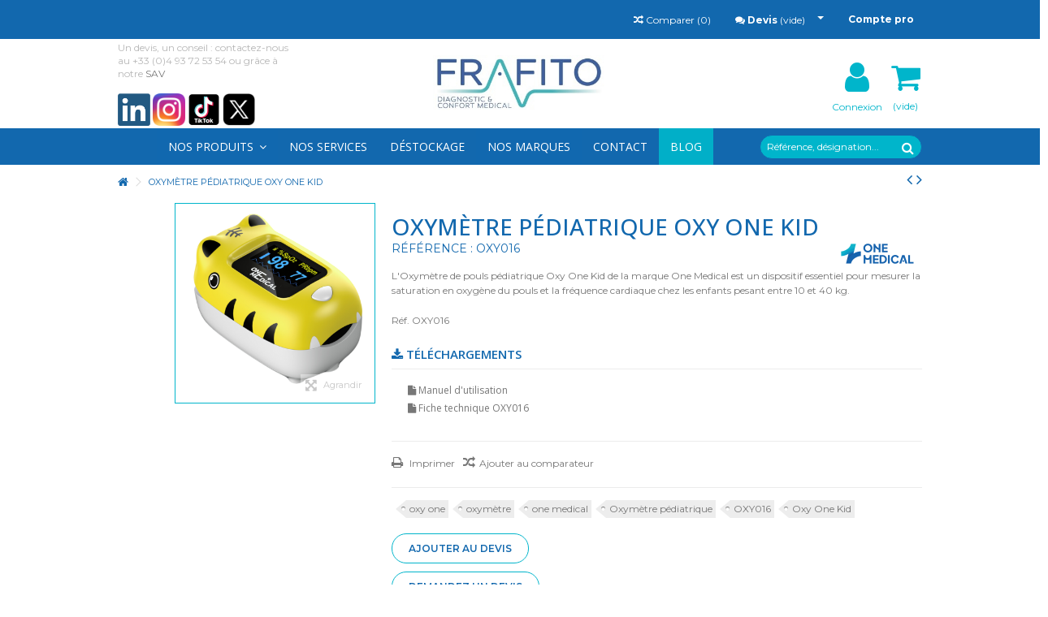

--- FILE ---
content_type: text/html; charset=utf-8
request_url: https://www.frafito.net/racine/2157-oxymetre-pediatrique-oxy-one-kid.html
body_size: 22055
content:
<!DOCTYPE HTML> <!--[if lt IE 7]><html class="no-js lt-ie9 lt-ie8 lt-ie7" lang="fr-fr"><![endif]--> <!--[if IE 7]><html class="no-js lt-ie9 lt-ie8 ie7" lang="fr-fr"><![endif]--> <!--[if IE 8]><html class="no-js lt-ie9 ie8" lang="fr-fr"><![endif]--> <!--[if gt IE 8]><html class="no-js ie9" lang="fr-fr"><![endif]--><html lang="fr-fr"><head><meta charset="utf-8" /><title>Oxymètre pédiatrique Oxy One Kid| FRAFITO</title><meta name="description" content="L&#039;oxymètre pédiatrique Oxy One Kid rend la prise de SpO2 facilitée grâce à son design ludique. Découvrez-en plus sur cet oxymètre." /><meta name="generator" content="PrestaShop" /><meta name="robots" content="index,follow" /><meta name="viewport" content="initial-scale=1,user-scalable=no,maximum-scale=1,width=device-width"><meta name="apple-mobile-web-app-capable" content="yes" /><link rel="icon" type="image/vnd.microsoft.icon" href="/img/favicon.ico?1750144038" /><link rel="shortcut icon" type="image/x-icon" href="/img/favicon.ico?1750144038" /><link rel="stylesheet" href="https://fonts.googleapis.com/css?family=Open+Sans:300,regular,600,700&amp;subset=latin%2Clatin-ext" type="text/css" media="all" /><link rel="stylesheet" href="https://www.frafito.net/themes/warehouse/cache/v_373_95be5a7234cca71d39cdac98020e5f80_all.css" type="text/css" media="all" /><link rel="stylesheet" href="https://www.frafito.net/themes/warehouse/cache/v_373_7594188f31029956b79080dad68c59f6_print.css" type="text/css" media="print" /> <script type="text/javascript">var CUSTOMIZE_TEXTFIELD = 1;
var FancyboxI18nClose = 'Fermer';
var FancyboxI18nNext = 'Suivant';
var FancyboxI18nPrev = 'Pr&eacute;c&eacute;dent';
var IdxrcookiesConfigFront = {"urlAjax":"https:\/\/www.frafito.net\/module\/deluxecookies\/ajax?ajax=1&token=90a74a31492760326b3356e1becc9546","forceDialog":true,"userOptions":{"date":"2026-01-26 09:01:04","divColor":"#ffffff","textColor":"#383838","divPosition":"bottom","cookiesUrl":"https%3A%2F%2Fwww.frafito.net%2Fcontent%2F2-mentions-legales","cookiesUrlTitle":"Voir la politique des cookies","cookiesText":"<p style=\"text-align: center;\"><strong>Configuration des cookies :<\/strong> Lorsque vous visitez un site Web, il peut stocker ou r\u00e9cup\u00e9rer des informations sur votre navigateur, principalement sous la forme de \u00abcookies\u00bb. <br \/>Cette information, qui pourrait \u00eatre \u00e0 propos de vous, de vos pr\u00e9f\u00e9rences, ou de votre appareil internet (ordinateur, tablette ou mobile), est principalement utilis\u00e9e pour faire fonctionner le site comme vous le souhaitez.<\/p>","cookiesInfoText":"<p>Ce site web utilise des cookies pour am\u00e9liorer votre exp\u00e9rience lorsque vous naviguez sur le site. Parmi ces cookies, les cookies class\u00e9s comme n\u00e9cessaires sont stock\u00e9s sur votre navigateur car ils sont essentiels pour le fonctionnement des fonctionnalit\u00e9s de base du site web. Nous utilisons \u00e9galement des cookies de tiers qui nous aident \u00e0 analyser et \u00e0 comprendre comment vous utilisez ce site web. Ces cookies ne seront stock\u00e9s dans votre navigateur qu'avec votre consentement. Vous avez \u00e9galement la possibilit\u00e9 de refuser ces cookies. Toutefois, la d\u00e9sactivation de certains de ces cookies peut avoir un effet sur votre exp\u00e9rience de navigation.<\/p>","cookieName":"deluxecookiesWarningCheck","cookiePath":"\/","cookieDomain":"www.frafito.net","okText":"Tout accepter","acceptSelectedText":"Accepter la s\u00e9lection","koText":"Rejeter","reject_button":false,"accept_selected_button":false,"fixed_button":"0","button_position":"right","reload":true,"blockUserNav":false},"audit":false,"audit_next_page":"","cookies_list":[{"id_cookie":"1","id_template":"0","domain":"http:\/\/www.frafito.net","name":"PrestaShop-f60fc9e98a242f6cec1bd0ed7789b025","id_cookie_type":"1","id_shop":"1","module":"","date_add":"2022-02-02 12:12:16","date_upd":"2022-02-02 12:14:01","imperative":true},{"id_cookie":"2","id_template":"0","domain":"http:\/\/www.frafito.net","name":"_ga","id_cookie_type":"3","id_shop":"1","module":"","date_add":"2022-02-02 12:12:16","date_upd":"2022-02-02 12:15:04","imperative":false},{"id_cookie":"3","id_template":"0","domain":"http:\/\/www.frafito.net","name":"_gid","id_cookie_type":"3","id_shop":"1","module":"","date_add":"2022-02-02 12:12:16","date_upd":"2022-02-02 12:15:07","imperative":false},{"id_cookie":"4","id_template":"0","domain":"http:\/\/www.frafito.net","name":"PrestaShop-86e5919997ca1fd02496ff3ae6928a2c","id_cookie_type":"1","id_shop":"1","module":"","date_add":"2022-02-02 12:12:16","date_upd":"2022-02-02 12:14:06","imperative":true},{"id_cookie":"5","id_template":"0","domain":"http:\/\/www.frafito.net","name":"PrestaShop-4e5ddde521dd4aff90f80861fa6ec236","id_cookie_type":"1","id_shop":"1","module":"","date_add":"2022-02-02 12:12:16","date_upd":"2022-02-02 12:14:11","imperative":true},{"id_cookie":"6","id_template":"0","domain":"http:\/\/www.frafito.net","name":"_gat","id_cookie_type":"3","id_shop":"1","module":"","date_add":"2022-02-02 12:12:16","date_upd":"2022-02-02 12:15:14","imperative":false},{"id_cookie":"7","id_template":"0","domain":"http:\/\/www.frafito.net","name":"__zlcmid","id_cookie_type":"2","id_shop":"1","module":"","date_add":"2022-02-02 12:12:16","date_upd":"2022-02-02 14:26:06","imperative":false},{"id_cookie":"8","id_template":"0","domain":"http:\/\/www.frafito.net","name":"__atuvc","id_cookie_type":"2","id_shop":"1","module":"","date_add":"2022-02-02 12:12:32","date_upd":"2022-02-02 14:26:09","imperative":false},{"id_cookie":"9","id_template":"0","domain":"http:\/\/www.frafito.net","name":"__atuvs","id_cookie_type":"2","id_shop":"1","module":"","date_add":"2022-02-02 12:12:32","date_upd":"2022-02-02 14:26:12","imperative":false}],"php_self":"product","id_product":2157};
var LS_Meta = {"v":"6.6.9"};
var PS_CATALOG_MODE = true;
var ajaxUrl = '/modules/deluxecookies/ajax.php';
var ajax_allowed = true;
var ajax_popup = true;
var ajaxsearch = true;
var allowBuyWhenOutOfStock = true;
var attribute_anchor_separator = '-';
var attributesCombinations = [];
var availableLaterValue = '';
var availableNowValue = '';
var baseDir = 'https://www.frafito.net/';
var baseUri = 'https://www.frafito.net/';
var blocksearch_type = 'top';
var catalogMode = 1;
var comparator_max_item = 5;
var comparedProductsIds = [];
var contentOnly = false;
var countdownEnabled = true;
var currency = {"id":1,"name":"Euro","iso_code":"EUR","iso_code_num":"978","sign":"\u20ac","blank":"1","conversion_rate":"1.000000","deleted":"0","format":"2","decimals":"1","active":"1","prefix":"","suffix":" \u20ac","id_shop_list":null,"force_id":false};
var currencyBlank = 1;
var currencyFormat = 2;
var currencyRate = 1;
var currencySign = '€';
var currentDate = '2026-01-26 09:01:05';
var customerGroupWithoutTax = false;
var customizationFields = false;
var customizationId = null;
var customizationIdMessage = 'Personnalisation';
var default_eco_tax = 0;
var delete_txt = 'Supprimer';
var displayList = 1;
var displayPrice = 0;
var doesntExist = 'Ce produit n\'existe pas dans cette déclinaison. Vous pouvez néanmoins en sélectionner une autre.';
var doesntExistNoMore = 'Ce produit n\'est plus en stock';
var doesntExistNoMoreBut = 'avec ces options mais reste disponible avec d\'autres options';
var ecotaxTax_rate = 0;
var fieldRequired = 'Veuillez remplir tous les champs, puis enregistrer votre personnalisation';
var freeProductTranslation = 'Offert !';
var freeShippingTranslation = 'Livraison gratuite !';
var generated_date = 1769414464;
var grid_size_lg = 5;
var grid_size_lg2 = 15;
var grid_size_md = 4;
var grid_size_md2 = 3;
var grid_size_ms = 2;
var grid_size_ms2 = 6;
var grid_size_sm = 3;
var grid_size_sm2 = 4;
var grid_size_xs = 2;
var grid_size_xs2 = 6;
var groupReduction = 0;
var hasDeliveryAddress = false;
var highDPI = false;
var idDefaultImage = 3545;
var id_lang = 5;
var id_product = 2157;
var img_dir = 'https://www.frafito.net/themes/warehouse/img/';
var img_prod_dir = 'https://www.frafito.net/img/p/';
var img_ps_dir = 'https://www.frafito.net/img/';
var instantsearch = true;
var iqit_carousel_auto = true;
var iqit_carousel_load = 'ondemand';
var iqit_lazy_load = true;
var iqit_mobile_header_sticky = true;
var iqit_mobile_header_style = 1;
var iqit_qtycart = true;
var iqit_sidebarh = false;
var iqit_thumbs_position = true;
var iqitcountdown_days = 'd.';
var iqitcountdown_hours = 'Hours';
var iqitcountdown_minutes = 'Min';
var iqitcountdown_seconds = 'Sec';
var iqitmegamenu_swwidth = false;
var isGuest = 0;
var isLogged = 0;
var isMobile = false;
var isPreloaderEnabled = false;
var isRtl = false;
var jqZoomEnabled = false;
var maxQuantityToAllowDisplayOfLastQuantityMessage = 3;
var max_item = 'Vous ne pouvez pas ajouter plus de 5 produit (s) au comparateur';
var messagingEnabled = 1;
var min_item = 'Veuillez sélectionner au moins un produit';
var minimalQuantity = 1;
var more_products_search = 'Plus de produits';
var noTaxForThisProduct = false;
var oosHookJsCodeFunctions = [];
var page_name = 'product';
var placeholder_blocknewsletter = 'Saisissez votre adresse e-mail';
var priceDisplayMethod = 0;
var priceDisplayPrecision = 2;
var proaccount_error_addresses = 'Vous devez avoir plus d\'une adresse pour pouvoir la supprimer.';
var proaccount_require_address = '1';
var productAvailableForOrder = true;
var productBasePriceTaxExcl = 19;
var productBasePriceTaxExcluded = 19;
var productBasePriceTaxIncl = 22.8;
var productHasAttributes = false;
var productPrice = 22.8;
var productPriceTaxExcluded = 19;
var productPriceTaxIncluded = 22.8;
var productPriceWithoutReduction = 22.8;
var productReference = 'OXY016';
var productShowPrice = false;
var productUnitPriceRatio = 0;
var product_fileButtonHtml = 'Ajouter';
var product_fileDefaultHtml = 'Aucun fichier sélectionné';
var product_specific_price = [];
var quantitiesDisplayAllowed = false;
var quantityAvailable = 0;
var quickView = true;
var quotesCart = 'https://www.frafito.net/module/askforaquotepro/QuotesCart';
var reduction_percent = 0;
var reduction_price = 0;
var removingLinkText = 'supprimer cet article du panier';
var roundMode = 2;
var search_url = 'https://www.frafito.net/recherche';
var specific_currency = false;
var specific_price = 0;
var static_token = '86702c351561a3b1158b8f0e419901f4';
var stock_management = 0;
var taxRate = 20;
var terms_page = 3;
var toBeDetermined = 'À définir';
var token = '86702c351561a3b1158b8f0e419901f4';
var uploading_in_progress = 'Envoi en cours, veuillez patienter...';
var usingSecureMode = true;</script> <script type="text/javascript" src="/js/jquery/jquery-1.11.0.min.js"></script> <script type="text/javascript" src="/js/jquery/jquery-migrate-1.2.1.min.js"></script> <script type="text/javascript" src="/js/jquery/plugins/jquery.easing.js"></script> <script type="text/javascript" src="/js/tools.js"></script> <script type="text/javascript" src="/themes/warehouse/js/global.js"></script> <script type="text/javascript" src="/themes/warehouse/js/autoload/10-bootstrap.min.js"></script> <script type="text/javascript" src="/themes/warehouse/js/autoload/15-jquery.total-storage.min.js"></script> <script type="text/javascript" src="/themes/warehouse/js/autoload/15-jquery.uniform-modified.js"></script> <script type="text/javascript" src="/themes/warehouse/js/autoload/modernizr-custom.js"></script> <script type="text/javascript" src="/js/jquery/plugins/fancybox/jquery.fancybox.js"></script> <script type="text/javascript" src="/themes/warehouse/js/products-comparison.js"></script> <script type="text/javascript" src="/js/jquery/plugins/jquery.idTabs.js"></script> <script type="text/javascript" src="/js/jquery/plugins/jquery.scrollTo.js"></script> <script type="text/javascript" src="/js/jquery/plugins/jquery.serialScroll.js"></script> <script type="text/javascript" src="/js/jquery/plugins/bxslider/jquery.bxslider.js"></script> <script type="text/javascript" src="/themes/warehouse/js/product.js"></script> <script type="text/javascript" src="/themes/warehouse/js/modules/blocknewsletter/blocknewsletter.js"></script> <script type="text/javascript" src="/themes/warehouse/js/modules/productscategory/js/productscategory.js"></script> <script type="text/javascript" src="/modules/productpageadverts/productpageadvertsfront.js"></script> <script type="text/javascript" src="/modules/iqitcountdown/js/count.js"></script> <script type="text/javascript" src="/modules/iqitcountdown/js/iqitcountdown.js"></script> <script type="text/javascript" src="/modules/ph_simpleblog/js/jquery.fitvids.js"></script> <script type="text/javascript" src="/modules/ph_simpleblog/js/ph_simpleblog.js"></script> <script type="text/javascript" src="/modules/pluginadder/easyzoom.js"></script> <script type="text/javascript" src="/modules/pluginadder/jquery.lazyload.min.js"></script> <script type="text/javascript" src="/modules/pluginadder/plugins.js"></script> <script type="text/javascript" src="/modules/pluginadder/script.js"></script> <script type="text/javascript" src="/themes/warehouse/js/tools/treeManagement.js"></script> <script type="text/javascript" src="/themes/warehouse/js/modules/blockcart/ajax-cart.js"></script> <script type="text/javascript" src="/js/jquery/plugins/autocomplete/jquery.autocomplete.js"></script> <script type="text/javascript" src="/modules/blocksearch_mod/blocksearch_mod.js"></script> <script type="text/javascript" src="/modules/themeeditor/js/front/script.js"></script> <script type="text/javascript" src="/modules/iqitsizeguide/js/front.js"></script> <script type="text/javascript" src="/themes/warehouse/js/modules/mailalerts/mailalerts.js"></script> <script type="text/javascript" src="/modules/iqitmegamenu/js/classie.js"></script> <script type="text/javascript" src="/modules/iqitmegamenu/js/front_horizontal.js"></script> <script type="text/javascript" src="/modules/iqitmegamenu/js/front_vertical.js"></script> <script type="text/javascript" src="/modules/iqitmegamenu/js/front_sticky.js"></script> <script type="text/javascript" src="/modules/iqitmegamenu/js/mlpushmenu.js"></script> <script type="text/javascript" src="/modules/askforaquotepro/views/js/front.js"></script> <script type="text/javascript" src="/modules/manufactuterslider/manufactuterslider.js"></script> <script type="text/javascript" src="/modules/ganalytics/views/js/GoogleAnalyticActionLib.js"></script> <script type="text/javascript" src="/modules/layerslider/views/js/layerslider/greensock.js?v=1.19.0"></script> <script type="text/javascript" src="/modules/layerslider/views/js/layerslider/layerslider.webshopworks.jquery.js?v=6.6.9"></script> <script type="text/javascript" src="/modules/layerslider/views/js/layerslider/layerslider.transitions.js?v=6.6.9"></script> <script type="text/javascript" src="/modules/deluxecookies/views/js/js.cookie.js"></script> <script type="text/javascript" src="/modules/deluxecookies/views/js/idxrcookies.js"></script> <script type="text/javascript">var quotesCartEmpty  = "Votre devis est vide";</script> <script type="text/javascript">(window.gaDevIds=window.gaDevIds||[]).push('d6YPbH');
				(function(i,s,o,g,r,a,m){i['GoogleAnalyticsObject']=r;i[r]=i[r]||function(){
				(i[r].q=i[r].q||[]).push(arguments)},i[r].l=1*new Date();a=s.createElement(o),
				m=s.getElementsByTagName(o)[0];a.async=1;a.src=g;m.parentNode.insertBefore(a,m)
				})(window,document,'script','//www.google-analytics.com/analytics.js','ga');
				ga('create', 'UA-144483306-1', 'auto');
				ga('require', 'ec');</script><meta name="generator" content="Powered by Creative Slider 6.6.9 - Multi-Purpose, Responsive, Parallax, Mobile-Friendly Slider Module for PrestaShop." /><link rel="stylesheet" href="https://fonts.googleapis.com/css?family=Montserrat:300,400,500,600,700" type="text/css" media="all" /><link rel="stylesheet" href="https://fonts.googleapis.com/css?family=Open+Sans:300,400,500,600,700" type="text/css" media="all" /> <!--[if lt IE 9]> <script src="https://oss.maxcdn.com/libs/html5shiv/3.7.0/html5shiv.js"></script> <script src="https://oss.maxcdn.com/libs/respond.js/1.3.0/respond.min.js"></script> <![endif]--> <!--[if lte IE 9]> <script src="https://www.frafito.net/themes/warehouse/js/flexibility.js"></script> <![endif]--><meta property="og:title" content="Oxym&egrave;tre p&eacute;diatrique Oxy One Kid| FRAFITO"/><meta property="og:url" content="http://www.frafito.net/racine/2157-oxymetre-pediatrique-oxy-one-kid.html"/><meta property="og:site_name" content="FRAFITO"/><meta property="og:description" content="L&#039;oxymètre pédiatrique Oxy One Kid rend la prise de SpO2 facilitée grâce à son design ludique. Découvrez-en plus sur cet oxymètre."><meta property="og:type" content="product"><meta property="og:image" content="https://www.frafito.net/3545-large_default/oxymetre-pediatrique-oxy-one-kid.jpg"></head><body id="product" class="not-index product product-2157 product-oxymetre-pediatrique-oxy-one-kid category-2 category-racine hide-left-column hide-right-column lang_fr "><div id="page"><div class="header-container alt-cart"> <header id="header"><div class="banner"><div class="container"><div class="row"></div></div></div><div class="nav"><div class="container"><div class="row"> <nav><div class="header_proaccount"> <a href="https://www.frafito.net/compte-professionnel" rel="nofollow" title="Compte pro"> Compte pro </a></div> <script type="text/javascript">var quotesCartTop = true;</script> <div class="clearfix col-sm-3 quotesOuterBox"><div class="quotes_cart clearfix"> <a id="quotes-cart-link" class="col-sm-12" href="https://www.frafito.net/module/askforaquotepro/QuotesCart" rel="nofollow"> <i class="icon-comments quoteIcon"></i> <b>Devis</b> <span class="ajax_quote_quantity unvisible">0</span> <span class="ajax_quote_product_txt unvisible">Produit</span> <span class="ajax_quote_product_txt_s unvisible">Produits</span> <span class="ajax_quote_no_product">(vide)</span> <i class="caret"></i> </a><div id="box-body" class="quotes_cart_block exclusive" style="display:none;"><div class="block_content col-sm-12"><div id="product-list" class="product-list"><div class="product-list-content unvisible"><div id="quotes-products" class="products row"></div></div><div class="alert product-list-empty"> Aucun produit dans le devis</div></div></div><div class="cart-buttons col-sm-12"> <a class="button_order_cart btn btn-default button button-small" href="https://www.frafito.net/module/askforaquotepro/QuotesCart" title="Valider la demande de devis" rel="nofollow"> <span>Voir la liste <i class="icon icon-angle-right right"></i></span> </a></div></div></div></div><form method="post" action="//www.frafito.net/index.php?controller=products-comparison" class="compare-form"> <button type="submit" class="bt_compare" disabled="disabled"> <span><i class="icon-random"></i> Comparer <span class="rtlhidden">(<span class="total-compare-val">0</span>)</span></span> </button> <input type="hidden" name="compare_product_count" class="compare_product_count" value="0" /> <input type="hidden" name="compare_product_list" class="compare_product_list" value="" /></form> </nav></div></div></div><div><div class="container container-header"><div id="desktop-header" class="desktop-header"><div class="row"><div id="header_logo" class="col-xs-12 col-sm-4 col-sm-push-4 centered-logo "><a href="https://www.frafito.net/" title="FRAFITO"> <img class="logo img-responsive replace-2xlogo" src="https://www.frafito.net/img/logo-1.jpg" width="358" height="117" alt="FRAFITO" /> </a></div><div id="search_block_top_content" class="col-xs-12 col-sm-4 col-sm-pull-4 disable_center"><div class="iqitsearch-inner"><p class="help-block"><span>Un devis, un conseil : contactez-nous au&nbsp;</span><span>+33 (0)4 93 72 53 54</span><span>&nbsp;ou grâce à notre&nbsp;</span><a href="/content/9-sav-et-retours">SAV</a>&nbsp;<br /><br /></p><p class="help-block"><a href="https://www.linkedin.com/company/frafito" target="_blank"><img src="https://www.frafito.net/img/cms/pngimg-com - linkedIn_PNG32.png" alt="Logo Linkedin" width="40" height="40" /></a>&nbsp;<a href="https://www.instagram.com/frafito_medical/" target="_blank"><img src="https://www.frafito.net/img/cms/Instagram_icon.png" alt="Logo Instagram" width="40" height="40" /></a>&nbsp;<a href="https://www.tiktok.com/@frafito_medical" target="_blank"><img src="https://www.frafito.net/img/cms/logo-tiktok.png" alt="logo Tiktok" width="40" height="40" /></a>&nbsp;<a href="https://x.com/frafito_medical" target="_blank"><img src="https://www.frafito.net/img/cms/Logo x-2.png" alt="Logo X" width="40" height="40" /></a></p><p class="help-block"></p></div></div><div id="shopping_cart_container" class="col-xs-12 col-sm-4 clearfix header_user_catalog"><div class="shopping_cart"> <a href="https://www.frafito.net/commande" title="Voir mon panier" rel="nofollow"> <span class="cart_name">Panier</span><div class="more_info"> <span class="ajax_cart_quantity unvisible">0</span> <span class="ajax_cart_product_txt unvisible">Produit:</span> <span class="ajax_cart_product_txt_s unvisible">Produits:</span> <span class="ajax_cart_total unvisible"> </span> <span class="ajax_cart_no_product">(vide)</span></div> </a></div></div><div class="header_user_info col-xs-12 col-sm-4"> <a class="login" href="https://www.frafito.net/mon-compte" rel="nofollow" title="Login to your customer account"> <i class="icon-signin"></i> Connexion </a></div></div></div><div class="mobile-condensed-header mobile-style mobile-style1 mobile-search-expanded"><div id="mh-sticky" class="not-sticked"><div class="mobile-main-wrapper"><div class="mobile-main-bar"><div class="mh-button mh-menu"> <span id="mh-menu"><i class="icon-reorder mh-icon"></i></span></div><div class="mh-button mh-search"> <span id="mh-search" data-mh-search="1"><i class="icon-search mh-icon"></i></span></div><div class="mobile-h-logo"> <a href="https://www.frafito.net/" title="FRAFITO"> <img class="logo img-responsive replace-2xlogo" src="https://www.frafito.net/img/logo-1.jpg" width="358" height="117" alt="FRAFITO" /> </a></div><div class="mh-button mh-user"> <span id="mh-user"><i class="icon-user mh-icon "></i></span><div class="mh-drop"><p>Veuillez vous connecter ou cr&eacute;er un compte</p><ul><li><a href="https://www.frafito.net/mon-compte" title="S&#039;identifier" rel="nofollow">Se connecter / Cr&eacute;er un compte</a></li></ul></div></div></div></div><div class="mh-dropdowns"><div class="mh-drop mh-search-drop"><div class="search_block_top mh-search-module"><form method="get" action="//www.frafito.net/recherche"> <input type="hidden" name="controller" value="search" /> <input type="hidden" name="orderby" value="position" /> <input type="hidden" name="orderway" value="desc" /><div class="search_query_container "> <input type="hidden" name="search-cat-select" value="0" class="search-cat-select" /><input class="search_query form-control" type="text" name="search_query" placeholder="Référence, désignation..." value="" /></div> <button type="submit" name="submit_search" class="button-search"> <span>Référence, désignation...</span> </button></form></div></div></div></div></div></div></div><div class="fw-pseudo-wrapper"><div class="desktop-header"><div class="iqitmegamenu-wrapper col-xs-12 cbp-hor-width-0 clearfix"><div id="iqitmegamenu-horizontal" class="iqitmegamenu cbp-sticky-transparent" role="navigation"><div class="container"><div id="search_block_top_contentm" class="col-xs-12 iqit-search-ncm"><div id="search_block_top" class="search_block_top iqit-search"><form method="get" action="//www.frafito.net/recherche" id="searchbox"><input type="hidden" name="controller" value="search" /> <input type="hidden" name="orderby" value="position" /> <input type="hidden" name="orderway" value="desc" /><div class="search_query_container "> <input type="hidden" name="search-cat-select" value="0" class="search-cat-select" /><input class="search_query form-control" type="text" id="search_query_top" name="search_query" placeholder="&nbsp;R&eacute;f&eacute;rence, d&eacute;signation..." value="" /></div> <button type="submit" name="submit_search" class="button-search"> <span>Rechercher</span> </button></form></div></div> <nav id="cbp-hrmenu" class="cbp-hrmenu cbp-horizontal cbp-hrsub-narrow cbp-fade-slide-bottom cbp-arrowed cbp-menu-centered "><ul><li class="cbp-hrmenu-tab cbp-hrmenu-tab-1 "> <a role="button" class="cbp-empty-mlink"><span class="cbp-tab-title"> NOS PRODUITS <i class="icon-angle-down cbp-submenu-aindicator"></i></span> <span class="cbp-triangle-container"><span class="cbp-triangle-top"></span><span class="cbp-triangle-top-back"></span></span> </a><div class="cbp-hrsub col-xs-12"><div class="cbp-hrsub-inner"><div class="row menu_row menu-element first_rows menu-element-id-1"><div class="col-xs-3 cbp-menu-column cbp-menu-element menu-element-id-2 " ><div class="cbp-menu-column-inner"><p><a href="/144-autonomie"><img src="/img/cms/menu-autonomie@2x.png" alt="Autonomie" class="autonomie" /></a></p><ul><li><a href="#">Amplificateur d'écoute</a></li><li><a href="/145-alarmes-et-assistance-sans-fils">Assistance sans fil et casques</a></li><li><a href="/165-aides-techniques">Aides techniques</a></li><li><a href="/151-telephones-senior-aide-auditive">Téléphones</a></li><li><a href="#">Accessoires</a></li></ul><p><a href="/156-confort-et-bien-etre"><img src="/img/cms/menu-confort-bien-etre@2x.png" alt="Confort et Bien-être" class="confort" /></a></p><ul><li><a href="/157-bien-etre">Humidificateurs - Diffuseurs</a></li><li><a href="/157-bien-etre">Lampes</a></li></ul></div></div><div class="col-xs-3 cbp-menu-column cbp-menu-element menu-element-id-3 " ><div class="cbp-menu-column-inner"><p><a href="/104-diagnostic"><img src="/img/cms/menu-diagnostics@2x.png" alt="Diagnostics" class="diagnostics" /></a></p><ul><li><a href="/173-cardiotocographes-moniteurs-foetal">Cardiotocographes - Colposcopes</a></li><li><a href="/192-BILIRUBINOMÈTRES">Bilirubinomètres</a></li><li><a href="/122-dopplers">Dopplers</a></li><li><a href="/113-ecg">Electrocardiographes</a></li><li><a href="/110-oxymetres">Oxymètres de pouls</a></li><li><a href="/119-moniteurs-de-signes-vitaux">Moniteurs de signes vitaux</a></li><li><a href="https://www.frafito.net/104-diagnostic#/categories-otoscopes">Otoscopes</a></li><li><a href="https://www.frafito.net/104-diagnostic#/categories-ophtalmoscopes">Ophtalmoscopes</a></li><li><a href="https://www.frafito.net/221-diagnostic#/categories-dermatoscopes">Dermatoscopes</a></li><li><a href="https://www.frafito.net/225-laryngoscope#" target="_blank">Laryngoscope</a></li><li><a href="/105-tensiometres">Tensiomètres</a></li><li><a href="/116-thermometres">Thermomètres</a></li><li><a href="/168-stethoscopes">Stethoscopes</a></li><li><a href="/170-imagerie-ultrasons">Ultrasons</a></li><li><a href="/172-produits-connectés">Produits Connectés</a></li></ul></div></div><div class="col-xs-3 cbp-menu-column cbp-menu-element menu-element-id-4 " ><div class="cbp-menu-column-inner"><p><a href="/134-mallettes-et-mobilier"><img src="/img/cms/menu-malettes-mobilier@2x.png" alt="Malettes et Mobilier" class="mallettes" /></a></p><ul><li><a href="/169-lampes-d-examen">Lampes d'examen</a></li><li><a href="/135-mallettes">Mallettes</a></li><li><a href="/136-accessoires-mallettes">Accessoires de mallettes</a></li><li><a href="https://www.frafito.net/224-sacs-d-urgence" target="_blank">Sacs d'urgence</a></li></ul><p><a href="/142-poids-et-mesures"><img src="/img/cms/menu-poids-mesure@2x.png" alt="Poids et Mesure" class="poids" /></a></p><ul><li><a href="/161-balances-impedancemetre">Impédancemètre</a></li><li><a href="/160-peses-bebes">Pèse-bébés</a></li><li><a href="/159-peses-personnes">Pèse-personnes</a></li><li><a href="https://www.frafito.net/142-poids-et-mesures#/categories-toises_medicales">Toises médicales</a></li></ul></div></div><div class="col-xs-3 cbp-menu-column cbp-menu-element menu-element-id-5 " ><div class="cbp-menu-column-inner"><p><a href="/125-respiratoire"><img src="/img/cms/menu-respiratoire@2x.png" alt="Respiratoire" class="respire" /></a></p><ul><li><a href="/131-aerosols-et-nebuliseurs">Aérosols - Nébuliseurs</a></li><li><a href="/126-debitmetre-spirometre">Débitmètre - Spiromètre</a></li></ul><p><a href="/137-forme-soins-et-beaute"><img src="/img/cms/menu-forme-soins@2x.png" alt="Forme, Soins et Beauté" class="forme" /></a></p><ul><li><a href="/139-manucure-pedicure">Manucure - Pédicure</a></li><li><a href="ddddddddddd">Électrostimulation</a></li></ul><p><a href="/183-defibrillateurs"><img src="https://www.frafito.net/img/cms/menu-defibrillateurs@2x.png" alt="Défibrilateurs" class="defibre" width="291" height="40" /></a></p><p><a href="/177-gynecologie"><img src="/img/cms/menu-gynecologie@2x.png" alt="Gynécologie" class="gyneco" /></a></p></div></div></div></div></div></li><li class="cbp-hrmenu-tab cbp-hrmenu-tab-12 "> <a href="https://www.frafito.net/222-services" ><span class="cbp-tab-title"> NOS SERVICES</span> </a></li><li class="cbp-hrmenu-tab cbp-hrmenu-tab-10 "> <a href="https://www.frafito.net/218-destockage" ><span class="cbp-tab-title"> DÉSTOCKAGE</span> </a></li><li class="cbp-hrmenu-tab cbp-hrmenu-tab-2 "> <a href="https://www.frafito.net/marques" ><span class="cbp-tab-title"> NOS MARQUES</span> </a></li><li class="cbp-hrmenu-tab cbp-hrmenu-tab-4 "> <a href="/contactez-nous" ><span class="cbp-tab-title"> CONTACT</span> </a></li><li class="cbp-hrmenu-tab cbp-hrmenu-tab-9 "> <a href="/blog" ><span class="cbp-tab-title"> BLOG</span> </a></li></ul> </nav></div><div id="iqitmegamenu-mobile"><div id="iqitmegamenu-shower" class="clearfix"><div class="container"><div class="iqitmegamenu-icon"><i class="icon-reorder"></i></div> <span>Menu</span></div></div><div class="cbp-mobilesubmenu"><div class="container"><ul id="iqitmegamenu-accordion" class="cbp-spmenu cbp-spmenu-vertical cbp-spmenu-left"><li id="cbp-close-mobile"><i class="icon-chevron-left"></i> Fermer</li><li><a href="https://www.frafito.net/144-autonomie" title="Autonomie">Autonomie</a><ul><li><a href="https://www.frafito.net/147-pilluliers-gobelets" title="Pilluliers / Gobelets ">Pilluliers / Gobelets </a></li><li><a href="https://www.frafito.net/151-telephones-senior-aide-auditive" title="Téléphones Senior / Aide auditive">Téléphones Senior / Aide auditive</a><ul><li><a href="https://www.frafito.net/152-telephones-filaires" title="Téléphones filaires">Téléphones filaires</a></li><li><a href="https://www.frafito.net/153-telephones-sans-fils-dect" title="Téléphones sans fils DECT">Téléphones sans fils DECT</a></li><li><a href="https://www.frafito.net/154-telephones-mobiles-gsm" title="Téléphones mobiles / GSM">Téléphones mobiles / GSM</a></li><li><a href="https://www.frafito.net/176-aide-auditive" title="Aide Auditive">Aide Auditive</a></li></ul></li><li><a href="https://www.frafito.net/155-casques-tv-sans-fils" title="Casques TV sans fils">Casques TV sans fils</a></li><li><a href="https://www.frafito.net/165-aides-techniques" title="Aides Techniques">Aides Techniques</a></li><li><a href="https://www.frafito.net/178-horloge" title="Horloge">Horloge</a></li><li><a href="https://www.frafito.net/205-amplificateur-d-ecoute" title="Amplificateur d'écoute">Amplificateur d'écoute</a></li></ul></li><li><a href="https://www.frafito.net/156-confort-et-bien-etre" title="Confort et bien-être">Confort et bien-être</a><ul><li><a href="https://www.frafito.net/157-bien-etre" title="Bien-être">Bien-être</a></li></ul></li><li><a href="https://www.frafito.net/104-diagnostic" title="Diagnostic">Diagnostic</a><ul><li><a href="https://www.frafito.net/105-tensiometres" title="Tensiomètres">Tensiomètres</a><ul><li><a href="https://www.frafito.net/106-tensiometres-electronique-au-bras" title="Tensiometres Electronique au bras">Tensiometres Electronique au bras</a></li><li><a href="https://www.frafito.net/107-accessoires-tensiometres-au-bras" title="Accessoires Tensiometres au bras">Accessoires Tensiometres au bras</a></li><li><a href="https://www.frafito.net/108-tensiometres-electronique-au-poignet" title="Tensiometres Electronique au poignet">Tensiometres Electronique au poignet</a></li><li><a href="https://www.frafito.net/109-accessoires-tensiometres-au-poignet" title="Accessoires Tensiometres au poignet">Accessoires Tensiometres au poignet</a></li><li><a href="https://www.frafito.net/166-tensiometres-aneroides" title="Tensiometres Aneroides">Tensiometres Aneroides</a></li><li><a href="https://www.frafito.net/193-accessoires-tensiometres-aneroides" title="Accessoires Tensiometres Aneroides">Accessoires Tensiometres Aneroides</a></li></ul></li><li><a href="https://www.frafito.net/110-oxymetres" title="Oxymètres">Oxymètres</a><ul><li><a href="https://www.frafito.net/111-oxymetres-de-pouls" title="Oxymetres de pouls">Oxymetres de pouls</a></li><li><a href="https://www.frafito.net/112-accessoires-oxymetres-de-pouls" title="Accessoires Oxymetres de pouls">Accessoires Oxymetres de pouls</a></li></ul></li><li><a href="https://www.frafito.net/113-ecg" title="ECG">ECG</a><ul><li><a href="https://www.frafito.net/114-electrocardiographes" title="Electrocardiographes">Electrocardiographes</a></li><li><a href="https://www.frafito.net/115-accessoires-electrocardiographes" title="Accessoires Electrocardiographes">Accessoires Electrocardiographes</a></li></ul></li><li><a href="https://www.frafito.net/116-thermometres" title="Thermometres">Thermometres</a><ul><li><a href="https://www.frafito.net/117-thermometres" title="Thermometres">Thermometres</a></li><li><a href="https://www.frafito.net/118-accessoires-thermometres" title="Accessoires Thermometres">Accessoires Thermometres</a></li></ul></li><li><a href="https://www.frafito.net/119-moniteurs-de-signes-vitaux" title="Moniteurs de signes vitaux">Moniteurs de signes vitaux</a><ul><li><a href="https://www.frafito.net/120-moniteurs-de-signes-vitaux" title="Moniteurs de signes vitaux">Moniteurs de signes vitaux</a></li><li><a href="https://www.frafito.net/121-accessoires-moniteur-de-signes-vitaux" title="Accessoires Moniteur de signes vitaux">Accessoires Moniteur de signes vitaux</a></li></ul></li><li><a href="https://www.frafito.net/122-dopplers" title="Dopplers">Dopplers</a><ul><li><a href="https://www.frafito.net/123-dopplers" title="Dopplers">Dopplers</a></li><li><a href="https://www.frafito.net/124-accessoires-dopplers" title="Accessoires Dopplers">Accessoires Dopplers</a></li></ul></li><li><a href="https://www.frafito.net/158-otoscopes" title="Otoscopes">Otoscopes</a><ul><li><a href="https://www.frafito.net/186-otoscopes" title="Otoscopes">Otoscopes</a></li><li><a href="https://www.frafito.net/187-accessoires-otoscopes" title="Accessoires Otoscopes">Accessoires Otoscopes</a></li></ul></li><li><a href="https://www.frafito.net/168-stethoscopes" title="Stethoscopes">Stethoscopes</a></li><li><a href="https://www.frafito.net/170-ultrasons-echographes" title="Ultrasons - Echographes">Ultrasons - Echographes</a><ul><li><a href="https://www.frafito.net/194-accessoires-ultrasons-echographes" title="Accessoires Ultrasons - Echographes">Accessoires Ultrasons - Echographes</a></li><li><a href="https://www.frafito.net/197-ultrasons-echographes" title="Ultrasons - Echographes">Ultrasons - Echographes</a></li></ul></li><li><a href="https://www.frafito.net/171-colposcopes" title="Colposcopes">Colposcopes</a></li><li><a href="https://www.frafito.net/173-cardiotocographes-moniteurs-foetal" title="Cardiotocographes / Moniteurs Foetal">Cardiotocographes / Moniteurs Foetal</a><ul><li><a href="https://www.frafito.net/198-accessoires-cardiotocographes" title="Accessoires Cardiotocographes">Accessoires Cardiotocographes</a></li><li><a href="https://www.frafito.net/199-cardiotocographes-moniteurs-foetal" title="Cardiotocographes / Moniteurs Foetal">Cardiotocographes / Moniteurs Foetal</a></li></ul></li><li><a href="https://www.frafito.net/172-produits-connectes-" title="Produits connectés ">Produits connectés </a></li><li><a href="https://www.frafito.net/174-ophtalmoscopes" title="Ophtalmoscopes">Ophtalmoscopes</a></li><li><a href="https://www.frafito.net/175-audiometrie" title="Audiométrie">Audiométrie</a></li><li><a href="https://www.frafito.net/192-bilirubinometres" title="Bilirubinomètres">Bilirubinomètres</a></li><li><a href="https://www.frafito.net/200-bladder-scanner-scanner-vesical" title="Bladder Scanner - Scanner Vésical">Bladder Scanner - Scanner Vésical</a><ul><li><a href="https://www.frafito.net/201-accessoires-bladder-scanner" title="Accessoires Bladder Scanner">Accessoires Bladder Scanner</a></li></ul></li><li><a href="https://www.frafito.net/208-audiometrie" title="Audiométrie">Audiométrie</a></li><li><a href="https://www.frafito.net/217-illumination-des-veines" title="Illumination des veines">Illumination des veines</a></li><li><a href="https://www.frafito.net/219-reeducation-perineale" title="Rééducation périnéale">Rééducation périnéale</a></li><li><a href="https://www.frafito.net/221-dermatoscopes" title="Dermatoscopes">Dermatoscopes</a></li><li><a href="https://www.frafito.net/225-laryngoscope" title="Laryngoscope">Laryngoscope</a></li><li><a href="https://www.frafito.net/227-mesure-de-la-rigidite-arterielle" title="Mesure de la rigidité artérielle ">Mesure de la rigidité artérielle </a></li></ul></li><li><a href="https://www.frafito.net/134-mallettes-et-mobilier" title="Mallettes et Mobilier">Mallettes et Mobilier</a><ul><li><a href="https://www.frafito.net/135-mallettes" title="Mallettes">Mallettes</a></li><li><a href="https://www.frafito.net/136-accessoires-mallettes" title="Accessoires Mallettes">Accessoires Mallettes</a></li><li><a href="https://www.frafito.net/169-lampes-d-examen" title="Lampes d'Examen">Lampes d'Examen</a></li><li><a href="https://www.frafito.net/184-mobilier" title="Mobilier">Mobilier</a></li><li><a href="https://www.frafito.net/224-sacs-d-urgence" title="Sacs d'urgence">Sacs d'urgence</a></li></ul></li><li><a href="https://www.frafito.net/142-poids-et-mesures" title="Poids et Mesures">Poids et Mesures</a><ul><li><a href="https://www.frafito.net/159-pese-personnes" title="Pèse Personnes">Pèse Personnes</a></li><li><a href="https://www.frafito.net/160-pese-bebes" title="Pèse bébés">Pèse bébés</a></li><li><a href="https://www.frafito.net/161-balances-impedancemetres" title="Balances impédancemètres">Balances impédancemètres</a></li><li><a href="https://www.frafito.net/162-toises-medicales" title="Toises Médicales">Toises Médicales</a></li><li><a href="https://www.frafito.net/163-metres-a-rubans" title="Mètres à rubans">Mètres à rubans</a></li><li><a href="https://www.frafito.net/164-stadiometre" title="Stadiomètre">Stadiomètre</a></li></ul></li><li><a href="https://www.frafito.net/125-respiratoire" title="Respiratoire">Respiratoire</a><ul><li><a href="https://www.frafito.net/126-debitmetre-spirometre" title="Debitmetre / Spirometre">Debitmetre / Spirometre</a><ul><li><a href="https://www.frafito.net/127-debitmetres" title="Debitmetres">Debitmetres</a></li><li><a href="https://www.frafito.net/128-accessoires-debitmetres" title="Accessoires Debitmetres">Accessoires Debitmetres</a></li><li><a href="https://www.frafito.net/129-spirometres" title="Spirometres">Spirometres</a></li><li><a href="https://www.frafito.net/130-accessoires-spirometres" title="Accessoires Spirometres">Accessoires Spirometres</a></li></ul></li><li><a href="https://www.frafito.net/131-aerosols-et-nebuliseurs" title="Aerosols et Nebuliseurs">Aerosols et Nebuliseurs</a><ul><li><a href="https://www.frafito.net/132-aerosols-et-nebuliseurs" title="Aerosols et Nebuliseurs">Aerosols et Nebuliseurs</a></li><li><a href="https://www.frafito.net/133-accessoires-aerosols-et-nebuliseurs" title="Accessoires Aerosols et Nebuliseurs">Accessoires Aerosols et Nebuliseurs</a></li></ul></li><li><a href="https://www.frafito.net/190-aspirateurs-de-mucosites" title="Aspirateurs de mucosites">Aspirateurs de mucosites</a></li><li><a href="https://www.frafito.net/214-chambre-d-inhalation" title="Chambre d'inhalation">Chambre d'inhalation</a></li><li><a href="https://www.frafito.net/191-aspitateurs-de-mucosites-accessoires" title="Aspitateurs de mucosités / accessoires">Aspitateurs de mucosités / accessoires</a></li></ul></li><li><a href="https://www.frafito.net/137-forme-soins-et-beaute" title="Forme, Soins et Beauté">Forme, Soins et Beauté</a><ul><li><a href="https://www.frafito.net/139-manucure-pedicure" title="Manucure / Pédicure">Manucure / Pédicure</a><ul><li><a href="https://www.frafito.net/140-manucure-et-pedicure" title="Manucure et Pedicure">Manucure et Pedicure</a></li><li><a href="https://www.frafito.net/141-accessoires-manucure-et-pedicure" title="Accessoires Manucure et Pedicure">Accessoires Manucure et Pedicure</a></li></ul></li><li><a href="https://www.frafito.net/138-compte-pas" title="Compte Pas">Compte Pas</a></li><li><a href="https://www.frafito.net/143-electrostimulation" title="Electrostimulation">Electrostimulation</a></li><li><a href="https://www.frafito.net/167-orl" title="ORL">ORL</a></li><li><a href="https://www.frafito.net/189-epilation-tatouage" title="Épilation / Tatouage">Épilation / Tatouage</a></li></ul></li><li><a href="https://www.frafito.net/183-defibrillateurs" title="Défibrillateurs">Défibrillateurs</a><ul><li><a href="https://www.frafito.net/195-defibrillateurs" title="Défibrillateurs">Défibrillateurs</a></li><li><a href="https://www.frafito.net/196-accessoires-defibrillateurs" title="Accessoires Défibrillateurs">Accessoires Défibrillateurs</a></li><li><a href="https://www.frafito.net/213-services-dae" title="Services DAE">Services DAE</a></li></ul></li><li><a href="https://www.frafito.net/177-gynecologie" title="Gynécologie">Gynécologie</a><ul><li><a href="https://www.frafito.net/220-reeducation-perineale" title="Rééducation périnéale">Rééducation périnéale</a></li></ul></li><li><a href="/marques" onclick="return !window.open(this.href);" title="Nos marques">Nos marques</a></li><li><a href="/telechargements" title="T&eacute;l&eacute;chargements">T&eacute;l&eacute;chargements</a></li><li><a href="/contactez-nous" title="Contact">Contact</a></li></ul></div></div><div id="cbp-spmenu-overlay" class="cbp-spmenu-overlay"></div></div></div></div></div></div> </header></div><div class="columns-container"><div id="columns" class="container"><div class="breadcrumb clearfix "> <a class="home" href="https://www.frafito.net/" title="retour &agrave; Accueil"><i class="icon-home"></i></a> <span class="navigation-pipe">&gt;</span> OXYMÈTRE PÉDIATRIQUE OXY ONE KID<div id="productsnavpn" class="pull-right"> <a href="https://www.frafito.net/racine/2156-oxymetre-de-pouls-portable-nellcor-pm10.html" title="Previous product"> <i class="icon-angle-left"></i> </a> <a href="https://www.frafito.net/racine/2159-tablette-ecg-7-pouces-neoecg-s120.html" title="Next product"> <i class="icon-angle-right"></i> </a></div></div><div class="fw-pseudo-wrapper"></div><div class="row content-inner"><div id="center_column" class="center_column col-xs-12 col-sm-12 col-sm-push-0"><div itemscope itemtype="https://schema.org/Product"><meta itemprop="url" content="https://www.frafito.net/racine/2157-oxymetre-pediatrique-oxy-one-kid.html"><div class="primary_block row"><div class="pb-left-column col-xs-12 col-md-4 col-lg-4 left-thumbs"><div id="all-images-ww"><div id="all-images-wrapper" class="left-thumbs-table"><div id="closezoom"><i class="icon icon-close"></i></div><div id="taptozoom"> <button class="btn btn-default button button-medium exclusive"> <span> Appuyez ou survolez pour zoomer </span> </button></div><div id="image-block" class="clearfix"> <button type="button" data-role="next" class="slick-next slick-arrow" aria-label="Suivant" role="button" style="display: block;">Suivant</button> <button type="button" data-role="prev" class="slick-prev slick-arrow" aria-label="Pr&eacute;c&eacute;dent" role="button" style="display: block;">Pr&eacute;c&eacute;dent</button> <span id="view_full_size" class="easyzoom easyzoom--overlay easyzoom--with-thumbnails"><img id="bigpic" itemprop="image" src="https://www.frafito.net/3545-large_default/oxymetre-pediatrique-oxy-one-kid.jpg" title="OXYMÈTRE PÉDIATRIQUE OXY ONE KID" alt="OXYMÈTRE PÉDIATRIQUE OXY ONE KID" width="410" height="410"/> </span> <span id="view_full_size_button" class="span_link circle-rounded-ui"> <i class="icon icon-arrows-alt"></i> <span>Agrandir</span> </span></div><div id="views_block" class="clearfix "><div id="thumbs_list"><ul id="thumbs_list_frame"><li id="thumbnail_3545"> <a href="https://www.frafito.net/3545-thickbox_default/oxymetre-pediatrique-oxy-one-kid.jpg" data-fancybox-group="other-views" class="fancybox shown" title="OXYMÈTRE PÉDIATRIQUE OXY ONE KID"> <img class="img-responsive" id="thumb_3545" src="https://www.frafito.net/3545-small_default/oxymetre-pediatrique-oxy-one-kid.jpg" alt="OXYMÈTRE PÉDIATRIQUE OXY ONE KID" title="OXYMÈTRE PÉDIATRIQUE OXY ONE KID" itemprop="image" height="100" width="100" /> </a></li><li id="thumbnail_3544"> <a href="https://www.frafito.net/3544-thickbox_default/oxymetre-pediatrique-oxy-one-kid.jpg" data-fancybox-group="other-views" class="fancybox" title="OXYMÈTRE PÉDIATRIQUE OXY ONE KID"> <img class="img-responsive" id="thumb_3544" src="https://www.frafito.net/3544-small_default/oxymetre-pediatrique-oxy-one-kid.jpg" alt="OXYMÈTRE PÉDIATRIQUE OXY ONE KID" title="OXYMÈTRE PÉDIATRIQUE OXY ONE KID" itemprop="image" height="100" width="100" /> </a></li><li id="thumbnail_3616"> <a href="https://www.frafito.net/3616-thickbox_default/oxymetre-pediatrique-oxy-one-kid.jpg" data-fancybox-group="other-views" class="fancybox" title="OXYMÈTRE PÉDIATRIQUE OXY ONE KID"> <img class="img-responsive" id="thumb_3616" src="https://www.frafito.net/3616-small_default/oxymetre-pediatrique-oxy-one-kid.jpg" alt="OXYMÈTRE PÉDIATRIQUE OXY ONE KID" title="OXYMÈTRE PÉDIATRIQUE OXY ONE KID" itemprop="image" height="100" width="100" /> </a></li><li id="thumbnail_3588"> <a href="https://www.frafito.net/3588-thickbox_default/oxymetre-pediatrique-oxy-one-kid.jpg" data-fancybox-group="other-views" class="fancybox" title="OXYMÈTRE PÉDIATRIQUE OXY ONE KID"> <img class="img-responsive" id="thumb_3588" src="https://www.frafito.net/3588-small_default/oxymetre-pediatrique-oxy-one-kid.jpg" alt="OXYMÈTRE PÉDIATRIQUE OXY ONE KID" title="OXYMÈTRE PÉDIATRIQUE OXY ONE KID" itemprop="image" height="100" width="100" /> </a></li><li id="thumbnail_3589"> <a href="https://www.frafito.net/3589-thickbox_default/oxymetre-pediatrique-oxy-one-kid.jpg" data-fancybox-group="other-views" class="fancybox" title="OXYMÈTRE PÉDIATRIQUE OXY ONE KID"> <img class="img-responsive" id="thumb_3589" src="https://www.frafito.net/3589-small_default/oxymetre-pediatrique-oxy-one-kid.jpg" alt="OXYMÈTRE PÉDIATRIQUE OXY ONE KID" title="OXYMÈTRE PÉDIATRIQUE OXY ONE KID" itemprop="image" height="100" width="100" /> </a></li><li id="thumbnail_3590"> <a href="https://www.frafito.net/3590-thickbox_default/oxymetre-pediatrique-oxy-one-kid.jpg" data-fancybox-group="other-views" class="fancybox" title="OXYMÈTRE PÉDIATRIQUE OXY ONE KID"> <img class="img-responsive" id="thumb_3590" src="https://www.frafito.net/3590-small_default/oxymetre-pediatrique-oxy-one-kid.jpg" alt="OXYMÈTRE PÉDIATRIQUE OXY ONE KID" title="OXYMÈTRE PÉDIATRIQUE OXY ONE KID" itemprop="image" height="100" width="100" /> </a></li><li id="thumbnail_3591"> <a href="https://www.frafito.net/3591-thickbox_default/oxymetre-pediatrique-oxy-one-kid.jpg" data-fancybox-group="other-views" class="fancybox" title="OXYMÈTRE PÉDIATRIQUE OXY ONE KID"> <img class="img-responsive" id="thumb_3591" src="https://www.frafito.net/3591-small_default/oxymetre-pediatrique-oxy-one-kid.jpg" alt="OXYMÈTRE PÉDIATRIQUE OXY ONE KID" title="OXYMÈTRE PÉDIATRIQUE OXY ONE KID" itemprop="image" height="100" width="100" /> </a></li><li id="thumbnail_3592"> <a href="https://www.frafito.net/3592-thickbox_default/oxymetre-pediatrique-oxy-one-kid.jpg" data-fancybox-group="other-views" class="fancybox" title="OXYMÈTRE PÉDIATRIQUE OXY ONE KID"> <img class="img-responsive" id="thumb_3592" src="https://www.frafito.net/3592-small_default/oxymetre-pediatrique-oxy-one-kid.jpg" alt="OXYMÈTRE PÉDIATRIQUE OXY ONE KID" title="OXYMÈTRE PÉDIATRIQUE OXY ONE KID" itemprop="image" height="100" width="100" /> </a></li><li id="thumbnail_3593"> <a href="https://www.frafito.net/3593-thickbox_default/oxymetre-pediatrique-oxy-one-kid.jpg" data-fancybox-group="other-views" class="fancybox" title="OXYMÈTRE PÉDIATRIQUE OXY ONE KID"> <img class="img-responsive" id="thumb_3593" src="https://www.frafito.net/3593-small_default/oxymetre-pediatrique-oxy-one-kid.jpg" alt="OXYMÈTRE PÉDIATRIQUE OXY ONE KID" title="OXYMÈTRE PÉDIATRIQUE OXY ONE KID" itemprop="image" height="100" width="100" /> </a></li><li id="thumbnail_3594"> <a href="https://www.frafito.net/3594-thickbox_default/oxymetre-pediatrique-oxy-one-kid.jpg" data-fancybox-group="other-views" class="fancybox" title="OXYMÈTRE PÉDIATRIQUE OXY ONE KID"> <img class="img-responsive" id="thumb_3594" src="https://www.frafito.net/3594-small_default/oxymetre-pediatrique-oxy-one-kid.jpg" alt="OXYMÈTRE PÉDIATRIQUE OXY ONE KID" title="OXYMÈTRE PÉDIATRIQUE OXY ONE KID" itemprop="image" height="100" width="100" /> </a></li><li id="thumbnail_3595"> <a href="https://www.frafito.net/3595-thickbox_default/oxymetre-pediatrique-oxy-one-kid.jpg" data-fancybox-group="other-views" class="fancybox" title="OXYMÈTRE PÉDIATRIQUE OXY ONE KID"> <img class="img-responsive" id="thumb_3595" src="https://www.frafito.net/3595-small_default/oxymetre-pediatrique-oxy-one-kid.jpg" alt="OXYMÈTRE PÉDIATRIQUE OXY ONE KID" title="OXYMÈTRE PÉDIATRIQUE OXY ONE KID" itemprop="image" height="100" width="100" /> </a></li><li id="thumbnail_3596"> <a href="https://www.frafito.net/3596-thickbox_default/oxymetre-pediatrique-oxy-one-kid.jpg" data-fancybox-group="other-views" class="fancybox" title="OXYMÈTRE PÉDIATRIQUE OXY ONE KID"> <img class="img-responsive" id="thumb_3596" src="https://www.frafito.net/3596-small_default/oxymetre-pediatrique-oxy-one-kid.jpg" alt="OXYMÈTRE PÉDIATRIQUE OXY ONE KID" title="OXYMÈTRE PÉDIATRIQUE OXY ONE KID" itemprop="image" height="100" width="100" /> </a></li><li id="thumbnail_3598"> <a href="https://www.frafito.net/3598-thickbox_default/oxymetre-pediatrique-oxy-one-kid.jpg" data-fancybox-group="other-views" class="fancybox" title="OXYMÈTRE PÉDIATRIQUE OXY ONE KID"> <img class="img-responsive" id="thumb_3598" src="https://www.frafito.net/3598-small_default/oxymetre-pediatrique-oxy-one-kid.jpg" alt="OXYMÈTRE PÉDIATRIQUE OXY ONE KID" title="OXYMÈTRE PÉDIATRIQUE OXY ONE KID" itemprop="image" height="100" width="100" /> </a></li><li id="thumbnail_3601"> <a href="https://www.frafito.net/3601-thickbox_default/oxymetre-pediatrique-oxy-one-kid.jpg" data-fancybox-group="other-views" class="fancybox" title="OXYMÈTRE PÉDIATRIQUE OXY ONE KID"> <img class="img-responsive" id="thumb_3601" src="https://www.frafito.net/3601-small_default/oxymetre-pediatrique-oxy-one-kid.jpg" alt="OXYMÈTRE PÉDIATRIQUE OXY ONE KID" title="OXYMÈTRE PÉDIATRIQUE OXY ONE KID" itemprop="image" height="100" width="100" /> </a></li><li id="thumbnail_3604"> <a href="https://www.frafito.net/3604-thickbox_default/oxymetre-pediatrique-oxy-one-kid.jpg" data-fancybox-group="other-views" class="fancybox" title="OXYMÈTRE PÉDIATRIQUE OXY ONE KID"> <img class="img-responsive" id="thumb_3604" src="https://www.frafito.net/3604-small_default/oxymetre-pediatrique-oxy-one-kid.jpg" alt="OXYMÈTRE PÉDIATRIQUE OXY ONE KID" title="OXYMÈTRE PÉDIATRIQUE OXY ONE KID" itemprop="image" height="100" width="100" /> </a></li></ul></div></div></div></div><p class="resetimg clear no-print"> <span id="wrapResetImages" style="display: none;"> <a href="https://www.frafito.net/racine/2157-oxymetre-pediatrique-oxy-one-kid.html" data-id="resetImages"> <i class="icon-repeat"></i> Afficher toutes les images </a> </span></p></div><div class="pb-center-column col-xs-12 col-md-8 col-lg-8"><div class="product-title"><h1 itemprop="name">OXYMÈTRE PÉDIATRIQUE OXY ONE KID</h1> <a href="https://www.frafito.net/8_one-medical" title="Tous les produits de ce fabricant"> <span style="display: none" itemprop="brand">ONE MEDICAL</span> <img class="imglog" alt="ONE MEDICAL" src="https://www.frafito.net/img/m/8-mf_image.jpg" /></a><p id="product_reference"> <label>R&eacute;f&eacute;rence : </label> <span class="editable" itemprop="sku" content="OXY016">OXY016</span></p></div><div id="short_description_block"><div id="short_description_content" class="rte align_justify" itemprop="description"><p><span>L'Oxymètre de pouls pédiatrique Oxy One Kid de la marque One Medical est un dispositif essentiel pour mesurer la saturation en oxygène du pouls et la fréquence cardiaque chez les enfants pesant entre 10 et 40 kg.&nbsp;</span></p><p><span>Réf. OXY016</span></p></div><p class="buttons_bottom_block"> <a href="#descriptionContent" class="btn btn-default"> Plus de d&eacute;tails </a></p></div> <section class="page-product-box telecharge"><h3 class="page-product-heading"><i class="icon-download"></i>&nbsp;T&eacute;l&eacute;chargements</h3><div class="row"><div class="col-xs-12"><h4><i class="icon-file"></i>&nbsp;<a href="https://www.frafito.net/index.php?controller=attachment&amp;id_attachment=1367">Manuel d&#039;utilisation</a></h4></div><div class="col-xs-12"><h4><i class="icon-file"></i>&nbsp;<a href="https://www.frafito.net/index.php?controller=attachment&amp;id_attachment=1454">Fiche technique OXY016</a></h4></div></div> </section><p id="availability_statut" style="display: none;"> <span id="availability_value" class="label label-warning">Ce produit n&#039;est plus en stock</span></p><p id="availability_date" style="display: none;"> <span id="availability_date_label">Date de disponibilit&eacute;:</span> <span id="availability_date_value"></span></p><div id="oosHook"></div><form id="buy_block" action="https://www.frafito.net/panier" method="post"><p class="hidden"> <input type="hidden" name="token" value="86702c351561a3b1158b8f0e419901f4" /> <input type="hidden" name="id_product" value="2157" id="product_page_product_id" /> <input type="hidden" name="add" value="1" /> <input type="hidden" name="id_product_attribute" id="idCombination" value="" /></p><div class="box-info-product"><div class="product_attributes hidden clearfix"></div><div class="box-cart-bottom clearfix unvisible"><div class="price-countdown-wrapper"><div class="price-countdown price-countdown-product" style="display: none;" > <strong class="price-countdown-title"><i class="icon icon-hourglass-start faa-tada animated"></i> Time left:</strong><div class="count-down-timer" data-countdown=""></div></div></div><div class="content_prices clearfix"><div class="clear"></div></div><div class="add_to_cart_container unvisible"><p id="add_to_cart" class="buttons_bottom_block no-print"> <button type="submit" name="Submit" class="exclusive"> <span>Ajouter au panier</span> </button></p></div><p id="minimal_quantity_wanted_p" style="display: none;"> La quantit&eacute; de commande minimale pour le produit est <b id="minimal_quantity_label">1</b></div></div><div class="more_buttons_bottom_block no-print"><div class="additional_button no-print"> <a href="javascript:print();" class="print"> Imprimer </a></div><div class="compare additional_button no-print"> <a class="add_to_compare" href="https://www.frafito.net/racine/2157-oxymetre-pediatrique-oxy-one-kid.html" data-id-product="2157" title="Ajouter au comparateur">Ajouter au comparateur</a></div><ul class="iqitproducttags"><li><a href="https://www.frafito.net/recherche?tag=oxy+one">oxy one</a></li><li><a href="https://www.frafito.net/recherche?tag=oxym%C3%A8tre">oxymètre</a></li><li><a href="https://www.frafito.net/recherche?tag=one+medical">one medical</a></li><li><a href="https://www.frafito.net/recherche?tag=Oxym%C3%A8tre+p%C3%A9diatrique">Oxymètre pédiatrique</a></li><li><a href="https://www.frafito.net/recherche?tag=OXY016">OXY016</a></li><li><a href="https://www.frafito.net/recherche?tag=Oxy+One+Kid">Oxy One Kid</a></li></ul><div class="ask_offer clearfix "><fieldset class="quote_ask_form"> <input type="hidden" name="afq_action" value="add" /> <input type="hidden" name="afq_ajax" value="true" /> <input type="hidden" name="afq_pid" value="2157" /> <input type="hidden" name="afq_ipa" class="afq_ipa" value="" /> <input type="hidden" class="afq_pqty" name="afq_pqty" value="1" /> <button class="fly_to_quote_cart_button btn btn-primary"> <span>Ajouter au devis</span> </button></fieldset></div></div></form><div class="ask_offer clearfix "><form class="quote_ask_form" action="https://www.frafito.net/module/askforaquotepro/QuotesCart" method="post"> <input type="hidden" name="afq_action" value="add" /> <input type="hidden" name="afq_ajax" value="true" /> <input type="hidden" name="afq_pid" value="2157" /> <input type="hidden" name="afq_ipa" class="afq_ipa" value="" /> <input type="hidden" class="afq_pqty" name="afq_pqty" value="1" /> <button class="fly_to_quote_cart_button btn btn-primary"> <span>Demandez un devis</span> </button></form></div></div></div> <a name="descriptionContent"></a><a name="tabs-ett"></a><div class="product-tabs-container"><ul class="nav nav-tabs pr-nav-tabs"><li><a href="#descriptionTab" data-toggle="tab">En savoir plus</a></li><li><a href="#featuresTab" data-toggle="tab">Fiche technique</a></li><li><a href="#attachmentsTab" data-toggle="tab">T&eacute;l&eacute;chargements</a></li></ul><div class="tab-content pr-tab-content"> <section class="page-product-box tab-pane fade" id="descriptionTab"><div class="rte"><p>L'Oxy One Kid se distingue par sa simplicité d'utilisation, avec un bouton unique facilitant la prise de mesure. <span>Son design ludique en forme de tête de tigre rend la prise de mesure agréable et sans stress pour les enfants, assurant une utilisation aisée. Adapté à divers contextes, de la maison à l'hôpital, il offre un affichage avancé de la SpO2, du pouls avec graphique à barres, et de la forme d’onde.</span></p><p>Son capteur intégré dans la pince à doigt mesure la concentration d'oxygène dans le sang et la fréquence cardiaque au niveau du doigt. Les résultats sont clairement affichés sur un écran LCD 2 couleurs (160x80 px), offrant une lecture facile et rapide. L'utilisateur peut personnaliser le mode d'affichage (rotation horizontale/verticale) et ajuster la luminosité de l'écran selon ses préférences.</p><p></p><p><strong>Caractéristiques :</strong></p><ul><li><strong>Design pédiatrique :</strong> Conçu spécialement pour les enfants pesant entre 10 et 40 kg, avec une forme ludique de tête de tigre pour une expérience sans stress.</li><li><strong>Affichage avancé :</strong> Écran LCD 2 couleurs 160x80 px, affichage de la SpO2, du pouls avec graphique à barres, et de la forme d'onde.</li><li><strong>Simplicité d'utilisation :</strong> Bouton unique pour une utilisation intuitive.</li><li><strong>Personnalisation :</strong> Rotation de l'écran (horizontale/verticale) et réglage de la luminosité pour une expérience utilisateur optimale.</li><li><strong>Mesures précises :</strong> Plages de mesure SpO2 de 0% à 100% avec une précision de ±2%, plages de mesure pouls de 30 BPM à 250 BPM avec une précision de ±2 bpm ou ±2%.</li><li><strong>Fonctionnalités additionnelles :</strong> Indicateur de piles faibles, extinction automatique pour économie d'énergie.</li><li><strong>Alimentation :</strong> Fonctionne avec 2 piles AAA, offrant une durée de vie des piles d'environ 20 heures.</li><li>Garanti 18 mois</li></ul><p></p><p></p><p><em>Ce dispositif médical est un produit de santé réglementé qui porte, au titre de cette règlementation, le marquage CE.&nbsp;</em></p><p><em>Dénomination : Oxymètre de pouls Oxy One Kid (CMS50Q1)&nbsp;</em></p><p><em>Destination : Appareil de mesure du pouls ou saturation pulsée en oxygène pour enfants&nbsp;</em></p><p><em>Fabricant : CONTEC&nbsp;</em></p><p><em>Instructions : lire attentivement les instructions figurant dans la notice ou sur l’étiquetage&nbsp;</em></p><p><em>Consignes de prudence : en cas de doute, consulter un professionnel de santé&nbsp;</em></p><p><em>Classe : IIb</em></p><p><em>Date de mise à jour de cette fiche : 05/11/2024&nbsp;</em></p></div> </section> <section class="page-product-box tab-pane fade" id="featuresTab"><table class="table-data-sheet"><tr class="odd"><td>Métier</td><td>Collectivité, Particulier, Professionnel de santé, Sécurité / Urgence</td></tr><tr class="even"><td>Vos clients</td><td>Particuliers, Collectivités, Professions libérales</td></tr><tr class="odd"><td>Longueur en cm</td><td>5,9</td></tr><tr class="even"><td>Largeur en cm</td><td>3,7</td></tr><tr class="odd"><td>Hauteur en cm</td><td>3,5</td></tr><tr class="even"><td>Poids de l&#039;appareil</td><td>50 grammes (sans piles)</td></tr><tr class="odd"><td>Alimentation</td><td>2 piles AA</td></tr><tr class="even"><td>Types de patients</td><td>Pédiatrique</td></tr><tr class="odd"><td>Autonomie</td><td>20 heures</td></tr><tr class="even"><td>Usage unique</td><td>Non</td></tr><tr class="odd"><td>Type d&#039;écran</td><td>LCD</td></tr><tr class="even"><td>Type de dispositif</td><td>IIB</td></tr><tr class="odd"><td>Poids Max Patient</td><td>40 kg</td></tr><tr class="even"><td>Poids Min Patient</td><td>10 kg</td></tr><tr class="odd"><td>Mise en marche et arrêt</td><td>Arrêt automatique</td></tr><tr class="even"><td>Ou l&#039;utiliser ?</td><td>Déplacement, Domicile, Cabinet médical, Etablissement médical</td></tr><tr class="odd"><td>Plage de mesure</td><td>30 - 250 BPM</td></tr><tr class="even"><td>Garantie</td><td>18 mois</td></tr></table> </section> <section class="page-product-box tab-pane fade" id="attachmentsTab"><div class="row"><div class="col-lg-4"><h4><a href="https://www.frafito.net/index.php?controller=attachment&amp;id_attachment=1367">Manuel d&#039;utilisation</a></h4><p class="text-muted"></p> <a class="btn btn-default btn-block" href="https://www.frafito.net/index.php?controller=attachment&amp;id_attachment=1367"> <i class="icon-download"></i> T&eacute;l&eacute;chargements (559.96k) </a></div><div class="col-lg-4"><h4><a href="https://www.frafito.net/index.php?controller=attachment&amp;id_attachment=1454">Fiche technique OXY016</a></h4><p class="text-muted"></p> <a class="btn btn-default btn-block" href="https://www.frafito.net/index.php?controller=attachment&amp;id_attachment=1454"> <i class="icon-download"></i> T&eacute;l&eacute;chargements (1.73M) </a></div></div> </section></div></div><div id="reassurances" class="row"><div class="col-xs-12 col-sm-4"><div class="bloc"> <img src="/img/cms/icone-assistance-bleue.jpg" alt="Assistance Technique & Commerciale" /><h3>ASSISTANCE TECHNIQUE & COMMERCIALE</h3></div></div><div class="col-xs-12 col-sm-4 bloc"><div class="bloc"> <img src="/img/cms/icone-livraison-bleue.jpg" alt="Livraison 24/48h" /><h3>LIVRAISON 24/48h</h3></div></div><div class="col-xs-12 col-sm-4 bloc"><div class="bloc"> <img src="/img/cms/icone-sav-bleue.jpg" alt="Service Après-Vente" /><h3>SERVICE APRÈS-VENTE</h3></div></div></div> <section class="page-product-box flexslider_carousel_block blockproductscategory"><h3 class="productscategory_h3 page-product-heading"> 30 autres produits dans la même catégorie :</h3><div class="block_content"><div id="category_products_slider" class="alternative-slick-arrows" ><div class="slick_carousel slick_carousel_defaultp slick_carousel_style " ><div class="ajax_block_product first_item "><div class="product-container"><div class="product-image-container"> <a class="product_img_link" href="https://www.frafito.net/accessoires-electrocardiographes/1962-edan-papier-pour-ecg-se-1202.html" title="EDAN PAPIER POUR ECG ISE" > <img class="replace-2x img-responsive lazy img_0 img_1e" data-lazy="https://www.frafito.net/2964-home_default/edan-papier-pour-ecg-se-1202.jpg" src="https://www.frafito.net/themes/warehouse/img/blank.gif" alt="EDAN PAPIER POUR ECG SE-1202"/> </a><div class="product-flags"></div><div class="functional-buttons functional-buttons-grid clearfix"><div class="quickview col-xs-6"> <a class="quick-view" href="https://www.frafito.net/accessoires-electrocardiographes/1962-edan-papier-pour-ecg-se-1202.html" rel="https://www.frafito.net/accessoires-electrocardiographes/1962-edan-papier-pour-ecg-se-1202.html" title="Aper&ccedil;u"> Aper&ccedil;u </a></div><div class="compare col-xs-3"> <a class="add_to_compare" href="https://www.frafito.net/accessoires-electrocardiographes/1962-edan-papier-pour-ecg-se-1202.html" data-id-product="1962" title="Ajouter au comparateur">Ajouter au comparateur</a></div></div></div><h5 class="product-name-container"> <a class="product-name" href="https://www.frafito.net/accessoires-electrocardiographes/1962-edan-papier-pour-ecg-se-1202.html" title="EDAN PAPIER POUR ECG ISE" > EDAN PAPIER POUR ECG ISE </a></h5> <span class="product-reference">EDA366</span><div class="button-container"> <a class="button lnk_view btn" href="https://www.frafito.net/accessoires-electrocardiographes/1962-edan-papier-pour-ecg-se-1202.html" title="Vue"> <span>D&eacute;tails</span> </a></div></div></div><div class="ajax_block_product item "><div class="product-container"><div class="product-image-container"> <a class="product_img_link" href="https://www.frafito.net/stethoscopes/1973-littman-pieces-detachees-pour-stethoscopes-3m-classic-iii-core-40017.html" title="LITTMANN PIECES DETACHEES POUR STETHOSCOPES 3M (CLASSIC III &amp; CORE) - 40017" > <img class="replace-2x img-responsive lazy img_0 img_1e" data-lazy="https://www.frafito.net/2997-home_default/littman-pieces-detachees-pour-stethoscopes-3m-classic-iii-core-40017.jpg" src="https://www.frafito.net/themes/warehouse/img/blank.gif" alt="LITTMANn PIECES DETACHEES POUR STETHOSCOPES 3M (CLASSIC III &amp; CORE) - 40017"/> <img class="replace-2x img-responsive lazy img_1 img-rollover" data-rollover="https://www.frafito.net/2998-home_default/littman-pieces-detachees-pour-stethoscopes-3m-classic-iii-core-40017.jpg" src="https://www.frafito.net/themes/warehouse/img/blank.gif" alt="LITTMANn PIECES DETACHEES POUR STETHOSCOPES 3M (CLASSIC III &amp; CORE) - 40017"/> </a><div class="product-flags"></div><div class="functional-buttons functional-buttons-grid clearfix"><div class="quickview col-xs-6"> <a class="quick-view" href="https://www.frafito.net/stethoscopes/1973-littman-pieces-detachees-pour-stethoscopes-3m-classic-iii-core-40017.html" rel="https://www.frafito.net/stethoscopes/1973-littman-pieces-detachees-pour-stethoscopes-3m-classic-iii-core-40017.html" title="Aper&ccedil;u"> Aper&ccedil;u </a></div><div class="compare col-xs-3"> <a class="add_to_compare" href="https://www.frafito.net/stethoscopes/1973-littman-pieces-detachees-pour-stethoscopes-3m-classic-iii-core-40017.html" data-id-product="1973" title="Ajouter au comparateur">Ajouter au comparateur</a></div></div></div><h5 class="product-name-container"> <a class="product-name" href="https://www.frafito.net/stethoscopes/1973-littman-pieces-detachees-pour-stethoscopes-3m-classic-iii-core-40017.html" title="LITTMANN PIECES DETACHEES POUR STETHOSCOPES 3M (CLASSIC III &amp; CORE) - 40017" > LITTMANN PIECES DETACHEES POUR STETHOSCOPES 3M (CLASSIC... </a></h5> <span class="product-reference">LIT051</span><div class="button-container"> <a class="button lnk_view btn" href="https://www.frafito.net/stethoscopes/1973-littman-pieces-detachees-pour-stethoscopes-3m-classic-iii-core-40017.html" title="Vue"> <span>D&eacute;tails</span> </a></div></div></div><div class="ajax_block_product item "><div class="product-container"><div class="product-image-container"> <a class="product_img_link" href="https://www.frafito.net/stethoscopes/1974-littman-pieces-detachees-pour-stethoscopes-3m-master-cardiology-40018.html" title="LITTMANN PIECES DETACHEES POUR STETHOSCOPES 3M MASTER CARDIOLOGY - 40018" > <img class="replace-2x img-responsive lazy img_0 img_1e" data-lazy="https://www.frafito.net/2999-home_default/littman-pieces-detachees-pour-stethoscopes-3m-master-cardiology-40018.jpg" src="https://www.frafito.net/themes/warehouse/img/blank.gif" alt="LITTMAN PIECES DETACHEES POUR STETHOSCOPES 3M MASTER CARDIOLOGY - 40018"/> <img class="replace-2x img-responsive lazy img_1 img-rollover" data-rollover="https://www.frafito.net/3000-home_default/littman-pieces-detachees-pour-stethoscopes-3m-master-cardiology-40018.jpg" src="https://www.frafito.net/themes/warehouse/img/blank.gif" alt="LITTMAN PIECES DETACHEES POUR STETHOSCOPES 3M MASTER CARDIOLOGY - 40018"/> </a><div class="product-flags"></div><div class="functional-buttons functional-buttons-grid clearfix"><div class="quickview col-xs-6"> <a class="quick-view" href="https://www.frafito.net/stethoscopes/1974-littman-pieces-detachees-pour-stethoscopes-3m-master-cardiology-40018.html" rel="https://www.frafito.net/stethoscopes/1974-littman-pieces-detachees-pour-stethoscopes-3m-master-cardiology-40018.html" title="Aper&ccedil;u"> Aper&ccedil;u </a></div><div class="compare col-xs-3"> <a class="add_to_compare" href="https://www.frafito.net/stethoscopes/1974-littman-pieces-detachees-pour-stethoscopes-3m-master-cardiology-40018.html" data-id-product="1974" title="Ajouter au comparateur">Ajouter au comparateur</a></div></div></div><h5 class="product-name-container"> <a class="product-name" href="https://www.frafito.net/stethoscopes/1974-littman-pieces-detachees-pour-stethoscopes-3m-master-cardiology-40018.html" title="LITTMANN PIECES DETACHEES POUR STETHOSCOPES 3M MASTER CARDIOLOGY - 40018" > LITTMANN PIECES DETACHEES POUR STETHOSCOPES 3M MASTER... </a></h5> <span class="product-reference">LIT052</span><div class="button-container"> <a class="button lnk_view btn" href="https://www.frafito.net/stethoscopes/1974-littman-pieces-detachees-pour-stethoscopes-3m-master-cardiology-40018.html" title="Vue"> <span>D&eacute;tails</span> </a></div></div></div><div class="ajax_block_product item last_item_of_line "><div class="product-container"><div class="product-image-container"> <a class="product_img_link" href="https://www.frafito.net/stethoscopes/1975-littman-pieces-detachees-pour-stethoscopes-3m-lightweight-se-ii-10021.html" title="LITTMANN PIECES DETACHEES POUR STETHOSCOPES 3M LIGHTWEIGHT SE II - 10021" > <img class="replace-2x img-responsive lazy img_0 img_1e" data-lazy="https://www.frafito.net/3001-home_default/littman-pieces-detachees-pour-stethoscopes-3m-lightweight-se-ii-10021.jpg" src="https://www.frafito.net/themes/warehouse/img/blank.gif" alt="LITTMAN PIECES DETACHEES POUR STETHOSCOPES 3M LIGHTWEIGHT SE II - 10021"/> <img class="replace-2x img-responsive lazy img_1 img-rollover" data-rollover="https://www.frafito.net/3002-home_default/littman-pieces-detachees-pour-stethoscopes-3m-lightweight-se-ii-10021.jpg" src="https://www.frafito.net/themes/warehouse/img/blank.gif" alt="LITTMAN PIECES DETACHEES POUR STETHOSCOPES 3M LIGHTWEIGHT SE II - 10021"/> </a><div class="product-flags"></div><div class="functional-buttons functional-buttons-grid clearfix"><div class="quickview col-xs-6"> <a class="quick-view" href="https://www.frafito.net/stethoscopes/1975-littman-pieces-detachees-pour-stethoscopes-3m-lightweight-se-ii-10021.html" rel="https://www.frafito.net/stethoscopes/1975-littman-pieces-detachees-pour-stethoscopes-3m-lightweight-se-ii-10021.html" title="Aper&ccedil;u"> Aper&ccedil;u </a></div><div class="compare col-xs-3"> <a class="add_to_compare" href="https://www.frafito.net/stethoscopes/1975-littman-pieces-detachees-pour-stethoscopes-3m-lightweight-se-ii-10021.html" data-id-product="1975" title="Ajouter au comparateur">Ajouter au comparateur</a></div></div></div><h5 class="product-name-container"> <a class="product-name" href="https://www.frafito.net/stethoscopes/1975-littman-pieces-detachees-pour-stethoscopes-3m-lightweight-se-ii-10021.html" title="LITTMANN PIECES DETACHEES POUR STETHOSCOPES 3M LIGHTWEIGHT SE II - 10021" > LITTMANN PIECES DETACHEES POUR STETHOSCOPES 3M... </a></h5> <span class="product-reference">LIT053</span><div class="button-container"> <a class="button lnk_view btn" href="https://www.frafito.net/stethoscopes/1975-littman-pieces-detachees-pour-stethoscopes-3m-lightweight-se-ii-10021.html" title="Vue"> <span>D&eacute;tails</span> </a></div></div></div><div class="ajax_block_product item "><div class="product-container"><div class="product-image-container"> <a class="product_img_link" href="https://www.frafito.net/stethoscopes/1976-littman-pieces-detachees-pour-stethoscopes-3m-master-classic-ii-40023.html" title="LITTMANN PIECES DETACHEES POUR STETHOSCOPES 3M MASTER CLASSIC II - 40023" > <img class="replace-2x img-responsive lazy img_0 img_1e" data-lazy="https://www.frafito.net/img/p/fr-default-home_default.jpg" src="https://www.frafito.net/themes/warehouse/img/blank.gif" alt="LITTMANN PIECES DETACHEES POUR STETHOSCOPES 3M MASTER CLASSIC II - 40023"/> </a><div class="product-flags"></div><div class="functional-buttons functional-buttons-grid clearfix"><div class="quickview col-xs-6"> <a class="quick-view" href="https://www.frafito.net/stethoscopes/1976-littman-pieces-detachees-pour-stethoscopes-3m-master-classic-ii-40023.html" rel="https://www.frafito.net/stethoscopes/1976-littman-pieces-detachees-pour-stethoscopes-3m-master-classic-ii-40023.html" title="Aper&ccedil;u"> Aper&ccedil;u </a></div><div class="compare col-xs-3"> <a class="add_to_compare" href="https://www.frafito.net/stethoscopes/1976-littman-pieces-detachees-pour-stethoscopes-3m-master-classic-ii-40023.html" data-id-product="1976" title="Ajouter au comparateur">Ajouter au comparateur</a></div></div></div><h5 class="product-name-container"> <a class="product-name" href="https://www.frafito.net/stethoscopes/1976-littman-pieces-detachees-pour-stethoscopes-3m-master-classic-ii-40023.html" title="LITTMANN PIECES DETACHEES POUR STETHOSCOPES 3M MASTER CLASSIC II - 40023" > LITTMANN PIECES DETACHEES POUR STETHOSCOPES 3M MASTER... </a></h5> <span class="product-reference">LIT054</span><div class="button-container"> <a class="button lnk_view btn" href="https://www.frafito.net/stethoscopes/1976-littman-pieces-detachees-pour-stethoscopes-3m-master-classic-ii-40023.html" title="Vue"> <span>D&eacute;tails</span> </a></div></div></div><div class="ajax_block_product item "><div class="product-container"><div class="product-image-container"> <a class="product_img_link" href="https://www.frafito.net/accessoires-defibrillateurs/1979-philips-malette-de-transport-large-pour-hs1.html" title="PHILIPS MALLETTE DE TRANSPORT LARGE POUR HS1" > <img class="replace-2x img-responsive lazy img_0 img_1e" data-lazy="https://www.frafito.net/3011-home_default/philips-malette-de-transport-large-pour-hs1.jpg" src="https://www.frafito.net/themes/warehouse/img/blank.gif" alt="PHILIPS MALETTE DE TRANSPORT LARGE POUR HS1"/> <img class="replace-2x img-responsive lazy img_1 img-rollover" data-rollover="https://www.frafito.net/3012-home_default/philips-malette-de-transport-large-pour-hs1.jpg" src="https://www.frafito.net/themes/warehouse/img/blank.gif" alt="PHILIPS MALETTE DE TRANSPORT LARGE POUR HS1"/> </a><div class="product-flags"></div><div class="functional-buttons functional-buttons-grid clearfix"><div class="quickview col-xs-6"> <a class="quick-view" href="https://www.frafito.net/accessoires-defibrillateurs/1979-philips-malette-de-transport-large-pour-hs1.html" rel="https://www.frafito.net/accessoires-defibrillateurs/1979-philips-malette-de-transport-large-pour-hs1.html" title="Aper&ccedil;u"> Aper&ccedil;u </a></div><div class="compare col-xs-3"> <a class="add_to_compare" href="https://www.frafito.net/accessoires-defibrillateurs/1979-philips-malette-de-transport-large-pour-hs1.html" data-id-product="1979" title="Ajouter au comparateur">Ajouter au comparateur</a></div></div></div><h5 class="product-name-container"> <a class="product-name" href="https://www.frafito.net/accessoires-defibrillateurs/1979-philips-malette-de-transport-large-pour-hs1.html" title="PHILIPS MALLETTE DE TRANSPORT LARGE POUR HS1" > PHILIPS MALLETTE DE TRANSPORT LARGE POUR HS1 </a></h5> <span class="product-reference">PHI003</span><div class="button-container"> <a class="button lnk_view btn" href="https://www.frafito.net/accessoires-defibrillateurs/1979-philips-malette-de-transport-large-pour-hs1.html" title="Vue"> <span>D&eacute;tails</span> </a></div></div></div><div class="ajax_block_product item "><div class="product-container"><div class="product-image-container"> <a class="product_img_link" href="https://www.frafito.net/ultrasons-echographes/1980-philips-lumify-sonde-lineaire-l-12-4.html" title="PHILIPS LUMIFY SONDE LINEAIRE L 12-4" > <img class="replace-2x img-responsive lazy img_0 img_1e" data-lazy="https://www.frafito.net/3013-home_default/philips-lumify-sonde-lineaire-l-12-4.jpg" src="https://www.frafito.net/themes/warehouse/img/blank.gif" alt="PHILIPS LUMIFY SONDE LINEAIRE L 12-4"/> <img class="replace-2x img-responsive lazy img_1 img-rollover" data-rollover="https://www.frafito.net/3014-home_default/philips-lumify-sonde-lineaire-l-12-4.jpg" src="https://www.frafito.net/themes/warehouse/img/blank.gif" alt="PHILIPS LUMIFY SONDE LINEAIRE L 12-4"/> </a><div class="product-flags"></div><div class="functional-buttons functional-buttons-grid clearfix"><div class="quickview col-xs-6"> <a class="quick-view" href="https://www.frafito.net/ultrasons-echographes/1980-philips-lumify-sonde-lineaire-l-12-4.html" rel="https://www.frafito.net/ultrasons-echographes/1980-philips-lumify-sonde-lineaire-l-12-4.html" title="Aper&ccedil;u"> Aper&ccedil;u </a></div><div class="compare col-xs-3"> <a class="add_to_compare" href="https://www.frafito.net/ultrasons-echographes/1980-philips-lumify-sonde-lineaire-l-12-4.html" data-id-product="1980" title="Ajouter au comparateur">Ajouter au comparateur</a></div></div></div><h5 class="product-name-container"> <a class="product-name" href="https://www.frafito.net/ultrasons-echographes/1980-philips-lumify-sonde-lineaire-l-12-4.html" title="PHILIPS LUMIFY SONDE LINEAIRE L 12-4" > PHILIPS LUMIFY SONDE LINEAIRE L 12-4 </a></h5> <span class="product-reference">PHI010</span><div class="button-container"> <a class="button lnk_view btn" href="https://www.frafito.net/ultrasons-echographes/1980-philips-lumify-sonde-lineaire-l-12-4.html" title="Vue"> <span>D&eacute;tails</span> </a></div></div></div><div class="ajax_block_product item last_item_of_line "><div class="product-container"><div class="product-image-container"> <a class="product_img_link" href="https://www.frafito.net/defibrillateurs/1981-philips-pack-hs1-aivia-s-kit-de-secours-signaletique-etiquette-suivi.html" title="PHILIPS PACK HS1 + AIVIA S + KIT DE SECOURS + SIGNALETIQUE + ETIQUETTE SUIVI" > <img class="replace-2x img-responsive lazy img_0 img_1e" data-lazy="https://www.frafito.net/3548-home_default/philips-pack-hs1-aivia-s-kit-de-secours-signaletique-etiquette-suivi.jpg" src="https://www.frafito.net/themes/warehouse/img/blank.gif" alt="PHILIPS PACK HS1 + AIVIA S + KIT DE SECOURS + SIGNALETIQUE + ETIQUETTE SUIVI"/> </a><div class="product-flags"></div><div class="functional-buttons functional-buttons-grid clearfix"><div class="quickview col-xs-6"> <a class="quick-view" href="https://www.frafito.net/defibrillateurs/1981-philips-pack-hs1-aivia-s-kit-de-secours-signaletique-etiquette-suivi.html" rel="https://www.frafito.net/defibrillateurs/1981-philips-pack-hs1-aivia-s-kit-de-secours-signaletique-etiquette-suivi.html" title="Aper&ccedil;u"> Aper&ccedil;u </a></div><div class="compare col-xs-3"> <a class="add_to_compare" href="https://www.frafito.net/defibrillateurs/1981-philips-pack-hs1-aivia-s-kit-de-secours-signaletique-etiquette-suivi.html" data-id-product="1981" title="Ajouter au comparateur">Ajouter au comparateur</a></div></div></div><h5 class="product-name-container"> <a class="product-name" href="https://www.frafito.net/defibrillateurs/1981-philips-pack-hs1-aivia-s-kit-de-secours-signaletique-etiquette-suivi.html" title="PHILIPS PACK HS1 + AIVIA S + KIT DE SECOURS + SIGNALETIQUE + ETIQUETTE SUIVI" > PHILIPS PACK HS1 + AIVIA S + KIT DE SECOURS +... </a></h5> <span class="product-reference">PHI016</span><div class="button-container"> <a class="button lnk_view btn" href="https://www.frafito.net/defibrillateurs/1981-philips-pack-hs1-aivia-s-kit-de-secours-signaletique-etiquette-suivi.html" title="Vue"> <span>D&eacute;tails</span> </a></div></div></div><div class="ajax_block_product item "><div class="product-container"><div class="product-image-container"> <a class="product_img_link" href="https://www.frafito.net/defibrillateurs/1982-philips-pack-hs1-aivia-200-kit-de-secours-signaletique-etiquette-suivi.html" title="PHILIPS PACK HS1 + AIVIA 200 + KIT DE SECOURS + SIGNALETIQUE + ETIQUETTE SUIVI" > <img class="replace-2x img-responsive lazy img_0 img_1e" data-lazy="https://www.frafito.net/3549-home_default/philips-pack-hs1-aivia-200-kit-de-secours-signaletique-etiquette-suivi.jpg" src="https://www.frafito.net/themes/warehouse/img/blank.gif" alt="PHILIPS PACK HS1 + AIVIA 200 + KIT DE SECOURS + SIGNALETIQUE + ETIQUETTE SUIVI"/> </a><div class="product-flags"></div><div class="functional-buttons functional-buttons-grid clearfix"><div class="quickview col-xs-6"> <a class="quick-view" href="https://www.frafito.net/defibrillateurs/1982-philips-pack-hs1-aivia-200-kit-de-secours-signaletique-etiquette-suivi.html" rel="https://www.frafito.net/defibrillateurs/1982-philips-pack-hs1-aivia-200-kit-de-secours-signaletique-etiquette-suivi.html" title="Aper&ccedil;u"> Aper&ccedil;u </a></div><div class="compare col-xs-3"> <a class="add_to_compare" href="https://www.frafito.net/defibrillateurs/1982-philips-pack-hs1-aivia-200-kit-de-secours-signaletique-etiquette-suivi.html" data-id-product="1982" title="Ajouter au comparateur">Ajouter au comparateur</a></div></div></div><h5 class="product-name-container"> <a class="product-name" href="https://www.frafito.net/defibrillateurs/1982-philips-pack-hs1-aivia-200-kit-de-secours-signaletique-etiquette-suivi.html" title="PHILIPS PACK HS1 + AIVIA 200 + KIT DE SECOURS + SIGNALETIQUE + ETIQUETTE SUIVI" > PHILIPS PACK HS1 + AIVIA 200 + KIT DE SECOURS +... </a></h5> <span class="product-reference">PHI017</span><div class="button-container"> <a class="button lnk_view btn" href="https://www.frafito.net/defibrillateurs/1982-philips-pack-hs1-aivia-200-kit-de-secours-signaletique-etiquette-suivi.html" title="Vue"> <span>D&eacute;tails</span> </a></div></div></div><div class="ajax_block_product item "><div class="product-container"><div class="product-image-container"> <a class="product_img_link" href="https://www.frafito.net/accessoires-defibrillateurs/1984-philips-adaptateurs-externes-hs1-frx.html" title="PHILIPS ADAPTATEURS EXTERNES HS1 - FRX" > <img class="replace-2x img-responsive lazy img_0 img_1e" data-lazy="https://www.frafito.net/3018-home_default/philips-adaptateurs-externes-hs1-frx.jpg" src="https://www.frafito.net/themes/warehouse/img/blank.gif" alt="PHILIPS ADAPTATEURS EXTERNES HS1 - FRX"/> </a><div class="product-flags"></div><div class="functional-buttons functional-buttons-grid clearfix"><div class="quickview col-xs-6"> <a class="quick-view" href="https://www.frafito.net/accessoires-defibrillateurs/1984-philips-adaptateurs-externes-hs1-frx.html" rel="https://www.frafito.net/accessoires-defibrillateurs/1984-philips-adaptateurs-externes-hs1-frx.html" title="Aper&ccedil;u"> Aper&ccedil;u </a></div><div class="compare col-xs-3"> <a class="add_to_compare" href="https://www.frafito.net/accessoires-defibrillateurs/1984-philips-adaptateurs-externes-hs1-frx.html" data-id-product="1984" title="Ajouter au comparateur">Ajouter au comparateur</a></div></div></div><h5 class="product-name-container"> <a class="product-name" href="https://www.frafito.net/accessoires-defibrillateurs/1984-philips-adaptateurs-externes-hs1-frx.html" title="PHILIPS ADAPTATEURS EXTERNES HS1 - FRX" > PHILIPS ADAPTATEURS EXTERNES HS1 - FRX </a></h5> <span class="product-reference">PHI019</span><div class="button-container"> <a class="button lnk_view btn" href="https://www.frafito.net/accessoires-defibrillateurs/1984-philips-adaptateurs-externes-hs1-frx.html" title="Vue"> <span>D&eacute;tails</span> </a></div></div></div><div class="ajax_block_product item "><div class="product-container"><div class="product-image-container"> <a class="product_img_link" href="https://www.frafito.net/cardiotocographes-moniteurs-foetal/1985-philips-cardiotocographe-gemellaire-avalon-fm20.html" title="PHILIPS CARDIOTOCOGRAPHE GEMELLAIRE AVALON FM20" > <img class="replace-2x img-responsive lazy img_0 img_1e" data-lazy="https://www.frafito.net/3019-home_default/philips-cardiotocographe-gemellaire-avalon-fm20.jpg" src="https://www.frafito.net/themes/warehouse/img/blank.gif" alt="PHILIPS CARDIOTOCOGRAPHE GEMELLAIRE AVALON FM20"/> <img class="replace-2x img-responsive lazy img_1 img-rollover" data-rollover="https://www.frafito.net/3020-home_default/philips-cardiotocographe-gemellaire-avalon-fm20.jpg" src="https://www.frafito.net/themes/warehouse/img/blank.gif" alt="PHILIPS CARDIOTOCOGRAPHE GEMELLAIRE AVALON FM20"/> </a><div class="product-flags"></div><div class="functional-buttons functional-buttons-grid clearfix"><div class="quickview col-xs-6"> <a class="quick-view" href="https://www.frafito.net/cardiotocographes-moniteurs-foetal/1985-philips-cardiotocographe-gemellaire-avalon-fm20.html" rel="https://www.frafito.net/cardiotocographes-moniteurs-foetal/1985-philips-cardiotocographe-gemellaire-avalon-fm20.html" title="Aper&ccedil;u"> Aper&ccedil;u </a></div><div class="compare col-xs-3"> <a class="add_to_compare" href="https://www.frafito.net/cardiotocographes-moniteurs-foetal/1985-philips-cardiotocographe-gemellaire-avalon-fm20.html" data-id-product="1985" title="Ajouter au comparateur">Ajouter au comparateur</a></div></div></div><h5 class="product-name-container"> <a class="product-name" href="https://www.frafito.net/cardiotocographes-moniteurs-foetal/1985-philips-cardiotocographe-gemellaire-avalon-fm20.html" title="PHILIPS CARDIOTOCOGRAPHE GEMELLAIRE AVALON FM20" > PHILIPS CARDIOTOCOGRAPHE GEMELLAIRE AVALON FM20 </a></h5> <span class="product-reference">PHI020</span><div class="button-container"> <a class="button lnk_view btn" href="https://www.frafito.net/cardiotocographes-moniteurs-foetal/1985-philips-cardiotocographe-gemellaire-avalon-fm20.html" title="Vue"> <span>D&eacute;tails</span> </a></div></div></div><div class="ajax_block_product item last_item_of_line "><div class="product-container"><div class="product-image-container"> <a class="product_img_link" href="https://www.frafito.net/accessoires-cardiotocographes/1986-philips-boutons-pour-capteurs-us-x10.html" title="PHILIPS BOUTONS POUR CAPTEURS US X10" > <img class="replace-2x img-responsive lazy img_0 img_1e" data-lazy="https://www.frafito.net/3021-home_default/philips-boutons-pour-capteurs-us-x10.jpg" src="https://www.frafito.net/themes/warehouse/img/blank.gif" alt="PHILIPS BOUTONS POUR CAPTEURS US X10"/> </a><div class="product-flags"></div><div class="functional-buttons functional-buttons-grid clearfix"><div class="quickview col-xs-6"> <a class="quick-view" href="https://www.frafito.net/accessoires-cardiotocographes/1986-philips-boutons-pour-capteurs-us-x10.html" rel="https://www.frafito.net/accessoires-cardiotocographes/1986-philips-boutons-pour-capteurs-us-x10.html" title="Aper&ccedil;u"> Aper&ccedil;u </a></div><div class="compare col-xs-3"> <a class="add_to_compare" href="https://www.frafito.net/accessoires-cardiotocographes/1986-philips-boutons-pour-capteurs-us-x10.html" data-id-product="1986" title="Ajouter au comparateur">Ajouter au comparateur</a></div></div></div><h5 class="product-name-container"> <a class="product-name" href="https://www.frafito.net/accessoires-cardiotocographes/1986-philips-boutons-pour-capteurs-us-x10.html" title="PHILIPS BOUTONS POUR CAPTEURS US X10" > PHILIPS BOUTONS POUR CAPTEURS US X10 </a></h5> <span class="product-reference">PHI021</span><div class="button-container"> <a class="button lnk_view btn" href="https://www.frafito.net/accessoires-cardiotocographes/1986-philips-boutons-pour-capteurs-us-x10.html" title="Vue"> <span>D&eacute;tails</span> </a></div></div></div><div class="ajax_block_product item "><div class="product-container"><div class="product-image-container"> <a class="product_img_link" href="https://www.frafito.net/accessoires-cardiotocographes/1987-philips-papier-pour-cardiotocographe-fm20-et-fm30.html" title="PHILIPS PAPIER POUR CARDIOTOCOGRAPHE FM20 ET FM30" > <img class="replace-2x img-responsive lazy img_0 img_1e" data-lazy="https://www.frafito.net/3022-home_default/philips-papier-pour-cardiotocographe-fm20-et-fm30.jpg" src="https://www.frafito.net/themes/warehouse/img/blank.gif" alt="PHILIPS PAPIER POUR CARDIOTOCOGRAPHE FM20 ET FM30"/> </a><div class="product-flags"></div><div class="functional-buttons functional-buttons-grid clearfix"><div class="quickview col-xs-6"> <a class="quick-view" href="https://www.frafito.net/accessoires-cardiotocographes/1987-philips-papier-pour-cardiotocographe-fm20-et-fm30.html" rel="https://www.frafito.net/accessoires-cardiotocographes/1987-philips-papier-pour-cardiotocographe-fm20-et-fm30.html" title="Aper&ccedil;u"> Aper&ccedil;u </a></div><div class="compare col-xs-3"> <a class="add_to_compare" href="https://www.frafito.net/accessoires-cardiotocographes/1987-philips-papier-pour-cardiotocographe-fm20-et-fm30.html" data-id-product="1987" title="Ajouter au comparateur">Ajouter au comparateur</a></div></div></div><h5 class="product-name-container"> <a class="product-name" href="https://www.frafito.net/accessoires-cardiotocographes/1987-philips-papier-pour-cardiotocographe-fm20-et-fm30.html" title="PHILIPS PAPIER POUR CARDIOTOCOGRAPHE FM20 ET FM30" > PHILIPS PAPIER POUR CARDIOTOCOGRAPHE FM20 ET FM30 </a></h5> <span class="product-reference">PHI022</span><div class="button-container"> <a class="button lnk_view btn" href="https://www.frafito.net/accessoires-cardiotocographes/1987-philips-papier-pour-cardiotocographe-fm20-et-fm30.html" title="Vue"> <span>D&eacute;tails</span> </a></div></div></div><div class="ajax_block_product item "><div class="product-container"><div class="product-image-container"> <a class="product_img_link" href="https://www.frafito.net/accessoires-cardiotocographes/1988-philips-ceinture-abdominale-pour-cardiotocographe-fm20-et-fm30.html" title="PHILIPS CEINTURE ABDOMINALE POUR CARDIOTOCOGRAPHE FM20 ET FM30" > <img class="replace-2x img-responsive lazy img_0 img_1e" data-lazy="https://www.frafito.net/3023-home_default/philips-ceinture-abdominale-pour-cardiotocographe-fm20-et-fm30.jpg" src="https://www.frafito.net/themes/warehouse/img/blank.gif" alt="PHILIPS CEINTURE ABDOMINALE POUR CARDIOTOCOGRAPHE FM20 ET FM30"/> <img class="replace-2x img-responsive lazy img_1 img-rollover" data-rollover="https://www.frafito.net/3024-home_default/philips-ceinture-abdominale-pour-cardiotocographe-fm20-et-fm30.jpg" src="https://www.frafito.net/themes/warehouse/img/blank.gif" alt="PHILIPS CEINTURE ABDOMINALE POUR CARDIOTOCOGRAPHE FM20 ET FM30"/> </a><div class="product-flags"></div><div class="functional-buttons functional-buttons-grid clearfix"><div class="quickview col-xs-6"> <a class="quick-view" href="https://www.frafito.net/accessoires-cardiotocographes/1988-philips-ceinture-abdominale-pour-cardiotocographe-fm20-et-fm30.html" rel="https://www.frafito.net/accessoires-cardiotocographes/1988-philips-ceinture-abdominale-pour-cardiotocographe-fm20-et-fm30.html" title="Aper&ccedil;u"> Aper&ccedil;u </a></div><div class="compare col-xs-3"> <a class="add_to_compare" href="https://www.frafito.net/accessoires-cardiotocographes/1988-philips-ceinture-abdominale-pour-cardiotocographe-fm20-et-fm30.html" data-id-product="1988" title="Ajouter au comparateur">Ajouter au comparateur</a></div></div></div><h5 class="product-name-container"> <a class="product-name" href="https://www.frafito.net/accessoires-cardiotocographes/1988-philips-ceinture-abdominale-pour-cardiotocographe-fm20-et-fm30.html" title="PHILIPS CEINTURE ABDOMINALE POUR CARDIOTOCOGRAPHE FM20 ET FM30" > PHILIPS CEINTURE ABDOMINALE POUR CARDIOTOCOGRAPHE FM20 ET... </a></h5> <span class="product-reference">PHI023</span><div class="button-container"> <a class="button lnk_view btn" href="https://www.frafito.net/accessoires-cardiotocographes/1988-philips-ceinture-abdominale-pour-cardiotocographe-fm20-et-fm30.html" title="Vue"> <span>D&eacute;tails</span> </a></div></div></div><div class="ajax_block_product item "><div class="product-container"><div class="product-image-container"> <a class="product_img_link" href="https://www.frafito.net/ultrasons-echographes/1989-philips-lumify-sonde-convexe-c5-2.html" title="PHILIPS LUMIFY SONDE CONVEXE C5-2" > <img class="replace-2x img-responsive lazy img_0 img_1e" data-lazy="https://www.frafito.net/3025-home_default/philips-lumify-sonde-convexe-c5-2.jpg" src="https://www.frafito.net/themes/warehouse/img/blank.gif" alt="PHILIPS LUMIFY SONDE CONVEXE C5-2"/> <img class="replace-2x img-responsive lazy img_1 img-rollover" data-rollover="https://www.frafito.net/3026-home_default/philips-lumify-sonde-convexe-c5-2.jpg" src="https://www.frafito.net/themes/warehouse/img/blank.gif" alt="PHILIPS LUMIFY SONDE CONVEXE C5-2"/> </a><div class="product-flags"></div><div class="functional-buttons functional-buttons-grid clearfix"><div class="quickview col-xs-6"> <a class="quick-view" href="https://www.frafito.net/ultrasons-echographes/1989-philips-lumify-sonde-convexe-c5-2.html" rel="https://www.frafito.net/ultrasons-echographes/1989-philips-lumify-sonde-convexe-c5-2.html" title="Aper&ccedil;u"> Aper&ccedil;u </a></div><div class="compare col-xs-3"> <a class="add_to_compare" href="https://www.frafito.net/ultrasons-echographes/1989-philips-lumify-sonde-convexe-c5-2.html" data-id-product="1989" title="Ajouter au comparateur">Ajouter au comparateur</a></div></div></div><h5 class="product-name-container"> <a class="product-name" href="https://www.frafito.net/ultrasons-echographes/1989-philips-lumify-sonde-convexe-c5-2.html" title="PHILIPS LUMIFY SONDE CONVEXE C5-2" > PHILIPS LUMIFY SONDE CONVEXE C5-2 </a></h5> <span class="product-reference">PHI024</span><div class="button-container"> <a class="button lnk_view btn" href="https://www.frafito.net/ultrasons-echographes/1989-philips-lumify-sonde-convexe-c5-2.html" title="Vue"> <span>D&eacute;tails</span> </a></div></div></div><div class="ajax_block_product item last_item_of_line "><div class="product-container"><div class="product-image-container"> <a class="product_img_link" href="https://www.frafito.net/ultrasons-echographes/1990-philips-lumify-sonde-sectorielle-s4-1.html" title="PHILIPS LUMIFY SONDE SECTORIELLE S4-1" > <img class="replace-2x img-responsive lazy img_0 img_1e" data-lazy="https://www.frafito.net/3027-home_default/philips-lumify-sonde-sectorielle-s4-1.jpg" src="https://www.frafito.net/themes/warehouse/img/blank.gif" alt="PHILIPS LUMIFY SONDE SECTORIELLE S4-1"/> <img class="replace-2x img-responsive lazy img_1 img-rollover" data-rollover="https://www.frafito.net/3028-home_default/philips-lumify-sonde-sectorielle-s4-1.jpg" src="https://www.frafito.net/themes/warehouse/img/blank.gif" alt="PHILIPS LUMIFY SONDE SECTORIELLE S4-1"/> </a><div class="product-flags"></div><div class="functional-buttons functional-buttons-grid clearfix"><div class="quickview col-xs-6"> <a class="quick-view" href="https://www.frafito.net/ultrasons-echographes/1990-philips-lumify-sonde-sectorielle-s4-1.html" rel="https://www.frafito.net/ultrasons-echographes/1990-philips-lumify-sonde-sectorielle-s4-1.html" title="Aper&ccedil;u"> Aper&ccedil;u </a></div><div class="compare col-xs-3"> <a class="add_to_compare" href="https://www.frafito.net/ultrasons-echographes/1990-philips-lumify-sonde-sectorielle-s4-1.html" data-id-product="1990" title="Ajouter au comparateur">Ajouter au comparateur</a></div></div></div><h5 class="product-name-container"> <a class="product-name" href="https://www.frafito.net/ultrasons-echographes/1990-philips-lumify-sonde-sectorielle-s4-1.html" title="PHILIPS LUMIFY SONDE SECTORIELLE S4-1" > PHILIPS LUMIFY SONDE SECTORIELLE S4-1 </a></h5> <span class="product-reference">PHI025</span><div class="button-container"> <a class="button lnk_view btn" href="https://www.frafito.net/ultrasons-echographes/1990-philips-lumify-sonde-sectorielle-s4-1.html" title="Vue"> <span>D&eacute;tails</span> </a></div></div></div><div class="ajax_block_product item "><div class="product-container"><div class="product-image-container"> <a class="product_img_link" href="https://www.frafito.net/accessoires-ultrasons-echographes/1991-philips-extension-de-garantie-de-5-ans-pour-lumify.html" title="PHILIPS EXTENSION DE GARANTIE DE 5 ANS POUR LUMIFY" > <img class="replace-2x img-responsive lazy img_0 img_1e" data-lazy="https://www.frafito.net/3029-home_default/philips-extension-de-garantie-de-5-ans-pour-lumify.jpg" src="https://www.frafito.net/themes/warehouse/img/blank.gif" alt="PHILIPS EXTENSION DE GARANTIE DE 5 ANS POUR LUMIFY"/> </a><div class="product-flags"></div><div class="functional-buttons functional-buttons-grid clearfix"><div class="quickview col-xs-6"> <a class="quick-view" href="https://www.frafito.net/accessoires-ultrasons-echographes/1991-philips-extension-de-garantie-de-5-ans-pour-lumify.html" rel="https://www.frafito.net/accessoires-ultrasons-echographes/1991-philips-extension-de-garantie-de-5-ans-pour-lumify.html" title="Aper&ccedil;u"> Aper&ccedil;u </a></div><div class="compare col-xs-3"> <a class="add_to_compare" href="https://www.frafito.net/accessoires-ultrasons-echographes/1991-philips-extension-de-garantie-de-5-ans-pour-lumify.html" data-id-product="1991" title="Ajouter au comparateur">Ajouter au comparateur</a></div></div></div><h5 class="product-name-container"> <a class="product-name" href="https://www.frafito.net/accessoires-ultrasons-echographes/1991-philips-extension-de-garantie-de-5-ans-pour-lumify.html" title="PHILIPS EXTENSION DE GARANTIE DE 5 ANS POUR LUMIFY" > PHILIPS EXTENSION DE GARANTIE DE 5 ANS POUR LUMIFY </a></h5> <span class="product-reference">PHI026</span><div class="button-container"> <a class="button lnk_view btn" href="https://www.frafito.net/accessoires-ultrasons-echographes/1991-philips-extension-de-garantie-de-5-ans-pour-lumify.html" title="Vue"> <span>D&eacute;tails</span> </a></div></div></div><div class="ajax_block_product item "><div class="product-container"><div class="product-image-container"> <a class="product_img_link" href="https://www.frafito.net/defibrillateurs/1708-philips-defibrillateur-externe-hs1-avec-mallette.html" title="DÉFIBRILLATEUR PHILIPS HEARTSTART HS1 AVEC MALLETTE" > <img class="replace-2x img-responsive lazy img_0 img_1e" data-lazy="https://www.frafito.net/3483-home_default/philips-defibrillateur-externe-hs1-avec-mallette.jpg" src="https://www.frafito.net/themes/warehouse/img/blank.gif" alt="PHILIPS DEFIBRILLATEUR EXTERNE HS1 AVEC MALLETTE"/> <img class="replace-2x img-responsive lazy img_1 img-rollover" data-rollover="https://www.frafito.net/3485-home_default/philips-defibrillateur-externe-hs1-avec-mallette.jpg" src="https://www.frafito.net/themes/warehouse/img/blank.gif" alt="PHILIPS DEFIBRILLATEUR EXTERNE HS1 AVEC MALLETTE"/> </a><div class="product-flags"></div><div class="functional-buttons functional-buttons-grid clearfix"><div class="quickview col-xs-6"> <a class="quick-view" href="https://www.frafito.net/defibrillateurs/1708-philips-defibrillateur-externe-hs1-avec-mallette.html" rel="https://www.frafito.net/defibrillateurs/1708-philips-defibrillateur-externe-hs1-avec-mallette.html" title="Aper&ccedil;u"> Aper&ccedil;u </a></div><div class="compare col-xs-3"> <a class="add_to_compare" href="https://www.frafito.net/defibrillateurs/1708-philips-defibrillateur-externe-hs1-avec-mallette.html" data-id-product="1708" title="Ajouter au comparateur">Ajouter au comparateur</a></div></div></div><h5 class="product-name-container"> <a class="product-name" href="https://www.frafito.net/defibrillateurs/1708-philips-defibrillateur-externe-hs1-avec-mallette.html" title="DÉFIBRILLATEUR PHILIPS HEARTSTART HS1 AVEC MALLETTE" > DÉFIBRILLATEUR PHILIPS HEARTSTART HS1 AVEC MALLETTE </a></h5> <span class="product-reference">PHI001</span><div class="button-container"> <a class="button lnk_view btn" href="https://www.frafito.net/defibrillateurs/1708-philips-defibrillateur-externe-hs1-avec-mallette.html" title="Vue"> <span>D&eacute;tails</span> </a></div></div></div><div class="ajax_block_product item "><div class="product-container"><div class="product-image-container"> <a class="product_img_link" href="https://www.frafito.net/defibrillateurs/1709-philips-defibrillateur-externe-frx.html" title="DÉFIBRILLATEUR PHILIPS HEARTSTART FRx" > <img class="replace-2x img-responsive lazy img_0 img_1e" data-lazy="https://www.frafito.net/3505-home_default/philips-defibrillateur-externe-frx.jpg" src="https://www.frafito.net/themes/warehouse/img/blank.gif" alt="DÉFIBRILLATEUR PHILIPS HEARTSTART FRx"/> <img class="replace-2x img-responsive lazy img_1 img-rollover" data-rollover="https://www.frafito.net/3499-home_default/philips-defibrillateur-externe-frx.jpg" src="https://www.frafito.net/themes/warehouse/img/blank.gif" alt="DÉFIBRILLATEUR PHILIPS HEARTSTART FRx"/> </a><div class="product-flags"></div><div class="functional-buttons functional-buttons-grid clearfix"><div class="quickview col-xs-6"> <a class="quick-view" href="https://www.frafito.net/defibrillateurs/1709-philips-defibrillateur-externe-frx.html" rel="https://www.frafito.net/defibrillateurs/1709-philips-defibrillateur-externe-frx.html" title="Aper&ccedil;u"> Aper&ccedil;u </a></div><div class="compare col-xs-3"> <a class="add_to_compare" href="https://www.frafito.net/defibrillateurs/1709-philips-defibrillateur-externe-frx.html" data-id-product="1709" title="Ajouter au comparateur">Ajouter au comparateur</a></div></div></div><h5 class="product-name-container"> <a class="product-name" href="https://www.frafito.net/defibrillateurs/1709-philips-defibrillateur-externe-frx.html" title="DÉFIBRILLATEUR PHILIPS HEARTSTART FRx" > DÉFIBRILLATEUR PHILIPS HEARTSTART FRx </a></h5> <span class="product-reference">PHI002</span><div class="button-container"> <a class="button lnk_view btn" href="https://www.frafito.net/defibrillateurs/1709-philips-defibrillateur-externe-frx.html" title="Vue"> <span>D&eacute;tails</span> </a></div></div></div><div class="ajax_block_product item last_item_of_line "><div class="product-container"><div class="product-image-container"> <a class="product_img_link" href="https://www.frafito.net/accessoires-defibrillateurs/1724-philips-mallette-de-transport-pour-heartstart-frx.html" title="PHILIPS MALLETTE DE TRANSPORT POUR HEARTSTART FRx" > <img class="replace-2x img-responsive lazy img_0 img_1e" data-lazy="https://www.frafito.net/2157-home_default/philips-mallette-de-transport-pour-heartstart-frx.jpg" src="https://www.frafito.net/themes/warehouse/img/blank.gif" alt="PHILIPS MALLETTE DE TRANSPORT POUR HEARTSTART FRx"/> </a><div class="product-flags"></div><div class="functional-buttons functional-buttons-grid clearfix"><div class="quickview col-xs-6"> <a class="quick-view" href="https://www.frafito.net/accessoires-defibrillateurs/1724-philips-mallette-de-transport-pour-heartstart-frx.html" rel="https://www.frafito.net/accessoires-defibrillateurs/1724-philips-mallette-de-transport-pour-heartstart-frx.html" title="Aper&ccedil;u"> Aper&ccedil;u </a></div><div class="compare col-xs-3"> <a class="add_to_compare" href="https://www.frafito.net/accessoires-defibrillateurs/1724-philips-mallette-de-transport-pour-heartstart-frx.html" data-id-product="1724" title="Ajouter au comparateur">Ajouter au comparateur</a></div></div></div><h5 class="product-name-container"> <a class="product-name" href="https://www.frafito.net/accessoires-defibrillateurs/1724-philips-mallette-de-transport-pour-heartstart-frx.html" title="PHILIPS MALLETTE DE TRANSPORT POUR HEARTSTART FRx" > PHILIPS MALLETTE DE TRANSPORT POUR HEARTSTART FRx </a></h5> <span class="product-reference">PHI009</span><div class="button-container"> <a class="button lnk_view btn" href="https://www.frafito.net/accessoires-defibrillateurs/1724-philips-mallette-de-transport-pour-heartstart-frx.html" title="Vue"> <span>D&eacute;tails</span> </a></div></div></div><div class="ajax_block_product item "><div class="product-container"><div class="product-image-container"> <a class="product_img_link" href="https://www.frafito.net/accessoires-defibrillateurs/1725-etiquette-suivi-maintenance-defibrillateur.html" title="ETIQUETTE DE SUIVI DE MAINTENANCE POUR DEFIBRILLATEUR" > <img class="replace-2x img-responsive lazy img_0 img_1e" data-lazy="https://www.frafito.net/2158-home_default/etiquette-suivi-maintenance-defibrillateur.jpg" src="https://www.frafito.net/themes/warehouse/img/blank.gif" alt="ETIQUETTE SUIVI MAINTENANCE DEFIBRILLATEUR"/> </a><div class="product-flags"></div><div class="functional-buttons functional-buttons-grid clearfix"><div class="quickview col-xs-6"> <a class="quick-view" href="https://www.frafito.net/accessoires-defibrillateurs/1725-etiquette-suivi-maintenance-defibrillateur.html" rel="https://www.frafito.net/accessoires-defibrillateurs/1725-etiquette-suivi-maintenance-defibrillateur.html" title="Aper&ccedil;u"> Aper&ccedil;u </a></div><div class="compare col-xs-3"> <a class="add_to_compare" href="https://www.frafito.net/accessoires-defibrillateurs/1725-etiquette-suivi-maintenance-defibrillateur.html" data-id-product="1725" title="Ajouter au comparateur">Ajouter au comparateur</a></div></div></div><h5 class="product-name-container"> <a class="product-name" href="https://www.frafito.net/accessoires-defibrillateurs/1725-etiquette-suivi-maintenance-defibrillateur.html" title="ETIQUETTE DE SUIVI DE MAINTENANCE POUR DEFIBRILLATEUR" > ETIQUETTE DE SUIVI DE MAINTENANCE POUR DEFIBRILLATEUR </a></h5> <span class="product-reference">PHI011</span><div class="button-container"> <a class="button lnk_view btn" href="https://www.frafito.net/accessoires-defibrillateurs/1725-etiquette-suivi-maintenance-defibrillateur.html" title="Vue"> <span>D&eacute;tails</span> </a></div></div></div><div class="ajax_block_product item "><div class="product-container"><div class="product-image-container"> <a class="product_img_link" href="https://www.frafito.net/accessoires-defibrillateurs/1726-philips-electrodes-pour-heartstart-fr3.html" title="PHILIPS ELECTRODES POUR HEARTSTART FR3" > <img class="replace-2x img-responsive lazy img_0 img_1e" data-lazy="https://www.frafito.net/2159-home_default/philips-electrodes-pour-heartstart-fr3.jpg" src="https://www.frafito.net/themes/warehouse/img/blank.gif" alt="PHILIPS ELECTRODES POUR HEARTSTART FR3"/> </a><div class="product-flags"></div><div class="functional-buttons functional-buttons-grid clearfix"><div class="quickview col-xs-6"> <a class="quick-view" href="https://www.frafito.net/accessoires-defibrillateurs/1726-philips-electrodes-pour-heartstart-fr3.html" rel="https://www.frafito.net/accessoires-defibrillateurs/1726-philips-electrodes-pour-heartstart-fr3.html" title="Aper&ccedil;u"> Aper&ccedil;u </a></div><div class="compare col-xs-3"> <a class="add_to_compare" href="https://www.frafito.net/accessoires-defibrillateurs/1726-philips-electrodes-pour-heartstart-fr3.html" data-id-product="1726" title="Ajouter au comparateur">Ajouter au comparateur</a></div></div></div><h5 class="product-name-container"> <a class="product-name" href="https://www.frafito.net/accessoires-defibrillateurs/1726-philips-electrodes-pour-heartstart-fr3.html" title="PHILIPS ELECTRODES POUR HEARTSTART FR3" > PHILIPS ELECTRODES POUR HEARTSTART FR3 </a></h5> <span class="product-reference">PHI012</span><div class="button-container"> <a class="button lnk_view btn" href="https://www.frafito.net/accessoires-defibrillateurs/1726-philips-electrodes-pour-heartstart-fr3.html" title="Vue"> <span>D&eacute;tails</span> </a></div></div></div><div class="ajax_block_product item "><div class="product-container"><div class="product-image-container"> <a class="product_img_link" href="https://www.frafito.net/accessoires-defibrillateurs/1727-philips-electrodes-enfants-pour-heartstart-fr2.html" title="PHILIPS ELECTRODES ENFANTS POUR HEARTSTART FR2" > <img class="replace-2x img-responsive lazy img_0 img_1e" data-lazy="https://www.frafito.net/2160-home_default/philips-electrodes-enfants-pour-heartstart-fr2.jpg" src="https://www.frafito.net/themes/warehouse/img/blank.gif" alt="PHILIPS ELECTRODES ENFANTS POUR HEARTSTART FR2"/> </a><div class="product-flags"></div><div class="functional-buttons functional-buttons-grid clearfix"><div class="quickview col-xs-6"> <a class="quick-view" href="https://www.frafito.net/accessoires-defibrillateurs/1727-philips-electrodes-enfants-pour-heartstart-fr2.html" rel="https://www.frafito.net/accessoires-defibrillateurs/1727-philips-electrodes-enfants-pour-heartstart-fr2.html" title="Aper&ccedil;u"> Aper&ccedil;u </a></div><div class="compare col-xs-3"> <a class="add_to_compare" href="https://www.frafito.net/accessoires-defibrillateurs/1727-philips-electrodes-enfants-pour-heartstart-fr2.html" data-id-product="1727" title="Ajouter au comparateur">Ajouter au comparateur</a></div></div></div><h5 class="product-name-container"> <a class="product-name" href="https://www.frafito.net/accessoires-defibrillateurs/1727-philips-electrodes-enfants-pour-heartstart-fr2.html" title="PHILIPS ELECTRODES ENFANTS POUR HEARTSTART FR2" > PHILIPS ELECTRODES ENFANTS POUR HEARTSTART FR2 </a></h5> <span class="product-reference">PHI013</span><div class="button-container"> <a class="button lnk_view btn" href="https://www.frafito.net/accessoires-defibrillateurs/1727-philips-electrodes-enfants-pour-heartstart-fr2.html" title="Vue"> <span>D&eacute;tails</span> </a></div></div></div><div class="ajax_block_product item last_item_of_line "><div class="product-container"><div class="product-image-container"> <a class="product_img_link" href="https://www.frafito.net/accessoires-defibrillateurs/1728-philips-electrodes-adulte-pour-heartstart-fr2.html" title="PHILIPS ELECTRODES ADULTE POUR HEARTSTART FR2" > <img class="replace-2x img-responsive lazy img_0 img_1e" data-lazy="https://www.frafito.net/2161-home_default/philips-electrodes-adulte-pour-heartstart-fr2.jpg" src="https://www.frafito.net/themes/warehouse/img/blank.gif" alt="PHILIPS ELECTRODES ADULTE POUR HEARTSTART FR2"/> </a><div class="product-flags"></div><div class="functional-buttons functional-buttons-grid clearfix"><div class="quickview col-xs-6"> <a class="quick-view" href="https://www.frafito.net/accessoires-defibrillateurs/1728-philips-electrodes-adulte-pour-heartstart-fr2.html" rel="https://www.frafito.net/accessoires-defibrillateurs/1728-philips-electrodes-adulte-pour-heartstart-fr2.html" title="Aper&ccedil;u"> Aper&ccedil;u </a></div><div class="compare col-xs-3"> <a class="add_to_compare" href="https://www.frafito.net/accessoires-defibrillateurs/1728-philips-electrodes-adulte-pour-heartstart-fr2.html" data-id-product="1728" title="Ajouter au comparateur">Ajouter au comparateur</a></div></div></div><h5 class="product-name-container"> <a class="product-name" href="https://www.frafito.net/accessoires-defibrillateurs/1728-philips-electrodes-adulte-pour-heartstart-fr2.html" title="PHILIPS ELECTRODES ADULTE POUR HEARTSTART FR2" > PHILIPS ELECTRODES ADULTE POUR HEARTSTART FR2 </a></h5> <span class="product-reference">PHI014</span><div class="button-container"> <a class="button lnk_view btn" href="https://www.frafito.net/accessoires-defibrillateurs/1728-philips-electrodes-adulte-pour-heartstart-fr2.html" title="Vue"> <span>D&eacute;tails</span> </a></div></div></div><div class="ajax_block_product item "><div class="product-container"><div class="product-image-container"> <a class="product_img_link" href="https://www.frafito.net/accessoires-defibrillateurs/1729-philips-electrodes-de-formation-pour-adulte-pour-hs1.html" title="PHILIPS ELECTRODES DE FORMATION POUR ADULTE POUR HS1" > <img class="replace-2x img-responsive lazy img_0 img_1e" data-lazy="https://www.frafito.net/2162-home_default/philips-electrodes-de-formation-pour-adulte-pour-hs1.jpg" src="https://www.frafito.net/themes/warehouse/img/blank.gif" alt="PHILIPS ELECTRODES DE FORMATION POUR ADULTE POUR HS1"/> </a><div class="product-flags"></div><div class="functional-buttons functional-buttons-grid clearfix"><div class="quickview col-xs-6"> <a class="quick-view" href="https://www.frafito.net/accessoires-defibrillateurs/1729-philips-electrodes-de-formation-pour-adulte-pour-hs1.html" rel="https://www.frafito.net/accessoires-defibrillateurs/1729-philips-electrodes-de-formation-pour-adulte-pour-hs1.html" title="Aper&ccedil;u"> Aper&ccedil;u </a></div><div class="compare col-xs-3"> <a class="add_to_compare" href="https://www.frafito.net/accessoires-defibrillateurs/1729-philips-electrodes-de-formation-pour-adulte-pour-hs1.html" data-id-product="1729" title="Ajouter au comparateur">Ajouter au comparateur</a></div></div></div><h5 class="product-name-container"> <a class="product-name" href="https://www.frafito.net/accessoires-defibrillateurs/1729-philips-electrodes-de-formation-pour-adulte-pour-hs1.html" title="PHILIPS ELECTRODES DE FORMATION POUR ADULTE POUR HS1" > PHILIPS ELECTRODES DE FORMATION POUR ADULTE POUR HS1 </a></h5> <span class="product-reference">PHI015</span><div class="button-container"> <a class="button lnk_view btn" href="https://www.frafito.net/accessoires-defibrillateurs/1729-philips-electrodes-de-formation-pour-adulte-pour-hs1.html" title="Vue"> <span>D&eacute;tails</span> </a></div></div></div><div class="ajax_block_product item "><div class="product-container"><div class="product-image-container"> <a class="product_img_link" href="https://www.frafito.net/accessoires-defibrillateurs/1992-philips-recharge-electrodes-de-formation-m5093a.html" title="PHILIPS RECHARGE ELECTRODES DE FORMATION M5093A" > <img class="replace-2x img-responsive lazy img_0 img_1e" data-lazy="https://www.frafito.net/3030-home_default/philips-recharge-electrodes-de-formation-m5093a.jpg" src="https://www.frafito.net/themes/warehouse/img/blank.gif" alt="PHILIPS RECHARGE ELECTRODES DE FORMATION M5093A"/> </a><div class="product-flags"></div><div class="functional-buttons functional-buttons-grid clearfix"><div class="quickview col-xs-6"> <a class="quick-view" href="https://www.frafito.net/accessoires-defibrillateurs/1992-philips-recharge-electrodes-de-formation-m5093a.html" rel="https://www.frafito.net/accessoires-defibrillateurs/1992-philips-recharge-electrodes-de-formation-m5093a.html" title="Aper&ccedil;u"> Aper&ccedil;u </a></div><div class="compare col-xs-3"> <a class="add_to_compare" href="https://www.frafito.net/accessoires-defibrillateurs/1992-philips-recharge-electrodes-de-formation-m5093a.html" data-id-product="1992" title="Ajouter au comparateur">Ajouter au comparateur</a></div></div></div><h5 class="product-name-container"> <a class="product-name" href="https://www.frafito.net/accessoires-defibrillateurs/1992-philips-recharge-electrodes-de-formation-m5093a.html" title="PHILIPS RECHARGE ELECTRODES DE FORMATION M5093A" > PHILIPS RECHARGE ELECTRODES DE FORMATION M5093A </a></h5> <span class="product-reference">PHI027</span><div class="button-container"> <a class="button lnk_view btn" href="https://www.frafito.net/accessoires-defibrillateurs/1992-philips-recharge-electrodes-de-formation-m5093a.html" title="Vue"> <span>D&eacute;tails</span> </a></div></div></div><div class="ajax_block_product item "><div class="product-container"><div class="product-image-container"> <a class="product_img_link" href="https://www.frafito.net/ultrasons-echographes/1993-philips-lumify-sonde-convexe-c5-2-pour-ios.html" title="PHILIPS LUMIFY SONDE CONVEXE C5-2 POUR IOS" > <img class="replace-2x img-responsive lazy img_0 img_1e" data-lazy="https://www.frafito.net/3031-home_default/philips-lumify-sonde-convexe-c5-2-pour-ios.jpg" src="https://www.frafito.net/themes/warehouse/img/blank.gif" alt="PHILIPS LUMIFY SONDE CONVEXE C5-2 POUR IOS"/> <img class="replace-2x img-responsive lazy img_1 img-rollover" data-rollover="https://www.frafito.net/3032-home_default/philips-lumify-sonde-convexe-c5-2-pour-ios.jpg" src="https://www.frafito.net/themes/warehouse/img/blank.gif" alt="PHILIPS LUMIFY SONDE CONVEXE C5-2 POUR IOS"/> </a><div class="product-flags"></div><div class="functional-buttons functional-buttons-grid clearfix"><div class="quickview col-xs-6"> <a class="quick-view" href="https://www.frafito.net/ultrasons-echographes/1993-philips-lumify-sonde-convexe-c5-2-pour-ios.html" rel="https://www.frafito.net/ultrasons-echographes/1993-philips-lumify-sonde-convexe-c5-2-pour-ios.html" title="Aper&ccedil;u"> Aper&ccedil;u </a></div><div class="compare col-xs-3"> <a class="add_to_compare" href="https://www.frafito.net/ultrasons-echographes/1993-philips-lumify-sonde-convexe-c5-2-pour-ios.html" data-id-product="1993" title="Ajouter au comparateur">Ajouter au comparateur</a></div></div></div><h5 class="product-name-container"> <a class="product-name" href="https://www.frafito.net/ultrasons-echographes/1993-philips-lumify-sonde-convexe-c5-2-pour-ios.html" title="PHILIPS LUMIFY SONDE CONVEXE C5-2 POUR IOS" > PHILIPS LUMIFY SONDE CONVEXE C5-2 POUR IOS </a></h5> <span class="product-reference">PHI028</span><div class="button-container"> <a class="button lnk_view btn" href="https://www.frafito.net/ultrasons-echographes/1993-philips-lumify-sonde-convexe-c5-2-pour-ios.html" title="Vue"> <span>D&eacute;tails</span> </a></div></div></div><div class="ajax_block_product item last_item_of_line "><div class="product-container"><div class="product-image-container"> <a class="product_img_link" href="https://www.frafito.net/ultrasons-echographes/1994-philips-lumify-sonde-lineaire-l-12-4-pour-ios.html" title="PHILIPS LUMIFY SONDE LINEAIRE L 12-4 POUR IOS" > <img class="replace-2x img-responsive lazy img_0 img_1e" data-lazy="https://www.frafito.net/3033-home_default/philips-lumify-sonde-lineaire-l-12-4-pour-ios.jpg" src="https://www.frafito.net/themes/warehouse/img/blank.gif" alt="PHILIPS LUMIFY SONDE LINEAIRE L 12-4 POUR IOS"/> <img class="replace-2x img-responsive lazy img_1 img-rollover" data-rollover="https://www.frafito.net/3034-home_default/philips-lumify-sonde-lineaire-l-12-4-pour-ios.jpg" src="https://www.frafito.net/themes/warehouse/img/blank.gif" alt="PHILIPS LUMIFY SONDE LINEAIRE L 12-4 POUR IOS"/> </a><div class="product-flags"></div><div class="functional-buttons functional-buttons-grid clearfix"><div class="quickview col-xs-6"> <a class="quick-view" href="https://www.frafito.net/ultrasons-echographes/1994-philips-lumify-sonde-lineaire-l-12-4-pour-ios.html" rel="https://www.frafito.net/ultrasons-echographes/1994-philips-lumify-sonde-lineaire-l-12-4-pour-ios.html" title="Aper&ccedil;u"> Aper&ccedil;u </a></div><div class="compare col-xs-3"> <a class="add_to_compare" href="https://www.frafito.net/ultrasons-echographes/1994-philips-lumify-sonde-lineaire-l-12-4-pour-ios.html" data-id-product="1994" title="Ajouter au comparateur">Ajouter au comparateur</a></div></div></div><h5 class="product-name-container"> <a class="product-name" href="https://www.frafito.net/ultrasons-echographes/1994-philips-lumify-sonde-lineaire-l-12-4-pour-ios.html" title="PHILIPS LUMIFY SONDE LINEAIRE L 12-4 POUR IOS" > PHILIPS LUMIFY SONDE LINEAIRE L 12-4 POUR IOS </a></h5> <span class="product-reference">PHI029</span><div class="button-container"> <a class="button lnk_view btn" href="https://www.frafito.net/ultrasons-echographes/1994-philips-lumify-sonde-lineaire-l-12-4-pour-ios.html" title="Vue"> <span>D&eacute;tails</span> </a></div></div></div><div class="ajax_block_product item last_line"><div class="product-container"><div class="product-image-container"> <a class="product_img_link" href="https://www.frafito.net/ultrasons-echographes/1995-philips-lumify-sonde-sectorielle-s4-1-pour-ios.html" title="PHILIPS LUMIFY SONDE SECTORIELLE S4-1 POUR IOS" > <img class="replace-2x img-responsive lazy img_0 img_1e" data-lazy="https://www.frafito.net/3035-home_default/philips-lumify-sonde-sectorielle-s4-1-pour-ios.jpg" src="https://www.frafito.net/themes/warehouse/img/blank.gif" alt="PHILIPS LUMIFY SONDE SECTORIELLE S4-1 POUR IOS"/> <img class="replace-2x img-responsive lazy img_1 img-rollover" data-rollover="https://www.frafito.net/3036-home_default/philips-lumify-sonde-sectorielle-s4-1-pour-ios.jpg" src="https://www.frafito.net/themes/warehouse/img/blank.gif" alt="PHILIPS LUMIFY SONDE SECTORIELLE S4-1 POUR IOS"/> </a><div class="product-flags"></div><div class="functional-buttons functional-buttons-grid clearfix"><div class="quickview col-xs-6"> <a class="quick-view" href="https://www.frafito.net/ultrasons-echographes/1995-philips-lumify-sonde-sectorielle-s4-1-pour-ios.html" rel="https://www.frafito.net/ultrasons-echographes/1995-philips-lumify-sonde-sectorielle-s4-1-pour-ios.html" title="Aper&ccedil;u"> Aper&ccedil;u </a></div><div class="compare col-xs-3"> <a class="add_to_compare" href="https://www.frafito.net/ultrasons-echographes/1995-philips-lumify-sonde-sectorielle-s4-1-pour-ios.html" data-id-product="1995" title="Ajouter au comparateur">Ajouter au comparateur</a></div></div></div><h5 class="product-name-container"> <a class="product-name" href="https://www.frafito.net/ultrasons-echographes/1995-philips-lumify-sonde-sectorielle-s4-1-pour-ios.html" title="PHILIPS LUMIFY SONDE SECTORIELLE S4-1 POUR IOS" > PHILIPS LUMIFY SONDE SECTORIELLE S4-1 POUR IOS </a></h5> <span class="product-reference">PHI030</span><div class="button-container"> <a class="button lnk_view btn" href="https://www.frafito.net/ultrasons-echographes/1995-philips-lumify-sonde-sectorielle-s4-1-pour-ios.html" title="Vue"> <span>D&eacute;tails</span> </a></div></div></div><div class="ajax_block_product last_item last_line"><div class="product-container"><div class="product-image-container"> <a class="product_img_link" href="https://www.frafito.net/accessoires-defibrillateurs/1996-philips-mallette-extra-slim-pour-hs1.html" title="PHILIPS MALLETTE EXTRA SLIM POUR HS1" > <img class="replace-2x img-responsive lazy img_0 img_1e" data-lazy="https://www.frafito.net/3037-home_default/philips-mallette-extra-slim-pour-hs1.jpg" src="https://www.frafito.net/themes/warehouse/img/blank.gif" alt="PHILIPS MALLETTE EXTRA SLIM POUR HS1"/> <img class="replace-2x img-responsive lazy img_1 img-rollover" data-rollover="https://www.frafito.net/3038-home_default/philips-mallette-extra-slim-pour-hs1.jpg" src="https://www.frafito.net/themes/warehouse/img/blank.gif" alt="PHILIPS MALLETTE EXTRA SLIM POUR HS1"/> </a><div class="product-flags"></div><div class="functional-buttons functional-buttons-grid clearfix"><div class="quickview col-xs-6"> <a class="quick-view" href="https://www.frafito.net/accessoires-defibrillateurs/1996-philips-mallette-extra-slim-pour-hs1.html" rel="https://www.frafito.net/accessoires-defibrillateurs/1996-philips-mallette-extra-slim-pour-hs1.html" title="Aper&ccedil;u"> Aper&ccedil;u </a></div><div class="compare col-xs-3"> <a class="add_to_compare" href="https://www.frafito.net/accessoires-defibrillateurs/1996-philips-mallette-extra-slim-pour-hs1.html" data-id-product="1996" title="Ajouter au comparateur">Ajouter au comparateur</a></div></div></div><h5 class="product-name-container"> <a class="product-name" href="https://www.frafito.net/accessoires-defibrillateurs/1996-philips-mallette-extra-slim-pour-hs1.html" title="PHILIPS MALLETTE EXTRA SLIM POUR HS1" > PHILIPS MALLETTE EXTRA SLIM POUR HS1 </a></h5> <span class="product-reference">PHI035</span><div class="button-container"> <a class="button lnk_view btn" href="https://www.frafito.net/accessoires-defibrillateurs/1996-philips-mallette-extra-slim-pour-hs1.html" title="Vue"> <span>D&eacute;tails</span> </a></div></div></div></div></div></div></section><section id="crossselling" class="page-product-box flexslider_carousel_block"><h3 class="productscategory_h2 page-product-heading"> Les clients qui ont acheté ce produit ont également acheté</h3><div class="block_content"><div id="crossseling_products_slider" class="alternative-slick-arrows" ><div class="slick_carousel slick_carousel_defaultp slick_carousel_style " ><div class="ajax_block_product first_item "><div class="product-container"><div class="product-image-container"> <a class="product_img_link" href="https://www.frafito.net/accessoires-tensiometres-au-bras/1751-test.html" title="OMRON CONNECTEUR POUR NOUVEAUX BRASSARDS 2020" > <img class="replace-2x img-responsive lazy img_0 img_1e" data-lazy="https://www.frafito.net/2525-home_default/test.jpg" src="https://www.frafito.net/themes/warehouse/img/blank.gif" alt="OMRON CONNECTEUR POUR NOUVEAUX BRASSARDS 2020"/> </a><div class="product-flags"></div><div class="functional-buttons functional-buttons-grid clearfix"><div class="quickview col-xs-6"> <a class="quick-view" href="https://www.frafito.net/accessoires-tensiometres-au-bras/1751-test.html" rel="https://www.frafito.net/accessoires-tensiometres-au-bras/1751-test.html" title="Aper&ccedil;u"> Aper&ccedil;u </a></div><div class="compare col-xs-3"> <a class="add_to_compare" href="https://www.frafito.net/accessoires-tensiometres-au-bras/1751-test.html" data-id-product="1751" title="Ajouter au comparateur">Ajouter au comparateur</a></div></div></div><h5 class="product-name-container"> <a class="product-name" href="https://www.frafito.net/accessoires-tensiometres-au-bras/1751-test.html" title="OMRON CONNECTEUR POUR NOUVEAUX BRASSARDS 2020" > OMRON CONNECTEUR POUR NOUVEAUX BRASSARDS 2020 </a></h5> <span class="product-reference">OMR338</span><div class="button-container"> <a class="button lnk_view btn" href="https://www.frafito.net/accessoires-tensiometres-au-bras/1751-test.html" title="Vue"> <span>D&eacute;tails</span> </a></div></div></div><div class="ajax_block_product item "><div class="product-container"><div class="product-image-container"> <a class="product_img_link" href="https://www.frafito.net/accessoires-moniteur-de-signes-vitaux/92-brassard-large-m3a.html" title="Brassard Large pour moniteur Edan M3A" > <img class="replace-2x img-responsive lazy img_0 img_1e" data-lazy="https://www.frafito.net/3537-home_default/brassard-large-m3a.jpg" src="https://www.frafito.net/themes/warehouse/img/blank.gif" alt="Brassard Large pour moniteur Edan M3A"/> </a><div class="product-flags"></div><div class="functional-buttons functional-buttons-grid clearfix"><div class="quickview col-xs-6"> <a class="quick-view" href="https://www.frafito.net/accessoires-moniteur-de-signes-vitaux/92-brassard-large-m3a.html" rel="https://www.frafito.net/accessoires-moniteur-de-signes-vitaux/92-brassard-large-m3a.html" title="Aper&ccedil;u"> Aper&ccedil;u </a></div><div class="compare col-xs-3"> <a class="add_to_compare" href="https://www.frafito.net/accessoires-moniteur-de-signes-vitaux/92-brassard-large-m3a.html" data-id-product="92" title="Ajouter au comparateur">Ajouter au comparateur</a></div></div></div><h5 class="product-name-container"> <a class="product-name" href="https://www.frafito.net/accessoires-moniteur-de-signes-vitaux/92-brassard-large-m3a.html" title="Brassard Large pour moniteur Edan M3A" > Brassard Large pour moniteur Edan M3A </a></h5> <span class="product-reference">EDA015</span><div class="button-container"> <a class="button lnk_view btn" href="https://www.frafito.net/accessoires-moniteur-de-signes-vitaux/92-brassard-large-m3a.html" title="Vue"> <span>D&eacute;tails</span> </a></div></div></div><div class="ajax_block_product item "><div class="product-container"><div class="product-image-container"> <a class="product_img_link" href="https://www.frafito.net/accessoires-tensiometres-au-bras/183-adaptateur-s.html" title="Adaptateur secteur pour tensiomètre OMRON" > <img class="replace-2x img-responsive lazy img_0 img_1e" data-lazy="https://www.frafito.net/280-home_default/adaptateur-s.jpg" src="https://www.frafito.net/themes/warehouse/img/blank.gif" alt="Adaptateur secteur pour tensiomètre OMRON"/> </a><div class="product-flags"></div><div class="functional-buttons functional-buttons-grid clearfix"><div class="quickview col-xs-6"> <a class="quick-view" href="https://www.frafito.net/accessoires-tensiometres-au-bras/183-adaptateur-s.html" rel="https://www.frafito.net/accessoires-tensiometres-au-bras/183-adaptateur-s.html" title="Aper&ccedil;u"> Aper&ccedil;u </a></div><div class="compare col-xs-3"> <a class="add_to_compare" href="https://www.frafito.net/accessoires-tensiometres-au-bras/183-adaptateur-s.html" data-id-product="183" title="Ajouter au comparateur">Ajouter au comparateur</a></div></div></div><h5 class="product-name-container"> <a class="product-name" href="https://www.frafito.net/accessoires-tensiometres-au-bras/183-adaptateur-s.html" title="Adaptateur secteur pour tensiomètre OMRON" > Adaptateur secteur pour tensiomètre OMRON </a></h5> <span class="product-reference">OMR121</span><div class="button-container"> <a class="button lnk_view btn" href="https://www.frafito.net/accessoires-tensiometres-au-bras/183-adaptateur-s.html" title="Vue"> <span>D&eacute;tails</span> </a></div></div></div><div class="ajax_block_product item last_item_of_line "><div class="product-container"><div class="product-image-container"> <a class="product_img_link" href="https://www.frafito.net/accessoires-tensiometres-au-bras/1602-omron-brassard-l-32-42-cm-pour-hbp1320-4-5-metres.html" title="OMRON BRASSARD L (32-42 cm) POUR HBP1320 - 4.5 METRES" > <img class="replace-2x img-responsive lazy img_0 img_1e" data-lazy="https://www.frafito.net/1965-home_default/omron-brassard-l-32-42-cm-pour-hbp1320-4-5-metres.jpg" src="https://www.frafito.net/themes/warehouse/img/blank.gif" alt="OMRON BRASSARD L (32-42 cm) POUR HBP1320 - 4.5 METRES"/> </a><div class="product-flags"></div><div class="functional-buttons functional-buttons-grid clearfix"><div class="quickview col-xs-6"> <a class="quick-view" href="https://www.frafito.net/accessoires-tensiometres-au-bras/1602-omron-brassard-l-32-42-cm-pour-hbp1320-4-5-metres.html" rel="https://www.frafito.net/accessoires-tensiometres-au-bras/1602-omron-brassard-l-32-42-cm-pour-hbp1320-4-5-metres.html" title="Aper&ccedil;u"> Aper&ccedil;u </a></div><div class="compare col-xs-3"> <a class="add_to_compare" href="https://www.frafito.net/accessoires-tensiometres-au-bras/1602-omron-brassard-l-32-42-cm-pour-hbp1320-4-5-metres.html" data-id-product="1602" title="Ajouter au comparateur">Ajouter au comparateur</a></div></div></div><h5 class="product-name-container"> <a class="product-name" href="https://www.frafito.net/accessoires-tensiometres-au-bras/1602-omron-brassard-l-32-42-cm-pour-hbp1320-4-5-metres.html" title="OMRON BRASSARD L (32-42 cm) POUR HBP1320 - 4.5 METRES" > OMRON BRASSARD L (32-42 cm) POUR HBP1320 - 4.5 METRES </a></h5> <span class="product-reference">OMR310</span><div class="button-container"> <a class="button lnk_view btn" href="https://www.frafito.net/accessoires-tensiometres-au-bras/1602-omron-brassard-l-32-42-cm-pour-hbp1320-4-5-metres.html" title="Vue"> <span>D&eacute;tails</span> </a></div></div></div><div class="ajax_block_product item "><div class="product-container"><div class="product-image-container"> <a class="product_img_link" href="https://www.frafito.net/mallettes/1512-clara-medbag-grise-et-rose.html" title="CLARA MEDBAG GRISE ET ROSE" > <img class="replace-2x img-responsive lazy img_0 img_1e" data-lazy="https://www.frafito.net/1860-home_default/clara-medbag-grise-et-rose.jpg" src="https://www.frafito.net/themes/warehouse/img/blank.gif" alt="CLARA MEDBAG GRISE ET ROSE"/> </a><div class="product-flags"></div><div class="functional-buttons functional-buttons-grid clearfix"><div class="quickview col-xs-6"> <a class="quick-view" href="https://www.frafito.net/mallettes/1512-clara-medbag-grise-et-rose.html" rel="https://www.frafito.net/mallettes/1512-clara-medbag-grise-et-rose.html" title="Aper&ccedil;u"> Aper&ccedil;u </a></div><div class="compare col-xs-3"> <a class="add_to_compare" href="https://www.frafito.net/mallettes/1512-clara-medbag-grise-et-rose.html" data-id-product="1512" title="Ajouter au comparateur">Ajouter au comparateur</a></div></div></div><h5 class="product-name-container"> <a class="product-name" href="https://www.frafito.net/mallettes/1512-clara-medbag-grise-et-rose.html" title="CLARA MEDBAG GRISE ET ROSE" > CLARA MEDBAG GRISE ET ROSE </a></h5> <span class="product-reference">TRI019</span><div class="button-container"> <a class="button lnk_view btn" href="https://www.frafito.net/mallettes/1512-clara-medbag-grise-et-rose.html" title="Vue"> <span>D&eacute;tails</span> </a></div></div></div><div class="ajax_block_product item "><div class="product-container"><div class="product-image-container"> <a class="product_img_link" href="https://www.frafito.net/accessoires-aerosols-et-nebuliseurs/111-neb-kit-adulte-5030270000000.html" title="KIT NEBULISEUR ADULTE" > <img class="replace-2x img-responsive lazy img_0 img_1e" data-lazy="https://www.frafito.net/203-home_default/neb-kit-adulte.jpg" src="https://www.frafito.net/themes/warehouse/img/blank.gif" alt="KIT NEBULISEUR ADULTE"/> </a><div class="product-flags"></div><div class="functional-buttons functional-buttons-grid clearfix"><div class="quickview col-xs-6"> <a class="quick-view" href="https://www.frafito.net/accessoires-aerosols-et-nebuliseurs/111-neb-kit-adulte-5030270000000.html" rel="https://www.frafito.net/accessoires-aerosols-et-nebuliseurs/111-neb-kit-adulte-5030270000000.html" title="Aper&ccedil;u"> Aper&ccedil;u </a></div><div class="compare col-xs-3"> <a class="add_to_compare" href="https://www.frafito.net/accessoires-aerosols-et-nebuliseurs/111-neb-kit-adulte-5030270000000.html" data-id-product="111" title="Ajouter au comparateur">Ajouter au comparateur</a></div></div></div><h5 class="product-name-container"> <a class="product-name" href="https://www.frafito.net/accessoires-aerosols-et-nebuliseurs/111-neb-kit-adulte-5030270000000.html" title="KIT NEBULISEUR ADULTE" > KIT NEBULISEUR ADULTE </a></h5> <span class="product-reference">INT001</span><div class="button-container"> <a class="button lnk_view btn" href="https://www.frafito.net/accessoires-aerosols-et-nebuliseurs/111-neb-kit-adulte-5030270000000.html" title="Vue"> <span>D&eacute;tails</span> </a></div></div></div><div class="ajax_block_product item "><div class="product-container"><div class="product-image-container"> <a class="product_img_link" href="https://www.frafito.net/racine/2150-thermometre-digital-thermo-one-v2.html" title="Thermomètre sans contact Thermo One" > <img class="replace-2x img-responsive lazy img_0 img_1e" data-lazy="https://www.frafito.net/3471-home_default/thermometre-digital-thermo-one-v2.jpg" src="https://www.frafito.net/themes/warehouse/img/blank.gif" alt="Thermomètre sans contact Thermo One"/> </a><div class="product-flags"></div><div class="functional-buttons functional-buttons-grid clearfix"><div class="quickview col-xs-6"> <a class="quick-view" href="https://www.frafito.net/racine/2150-thermometre-digital-thermo-one-v2.html" rel="https://www.frafito.net/racine/2150-thermometre-digital-thermo-one-v2.html" title="Aper&ccedil;u"> Aper&ccedil;u </a></div><div class="compare col-xs-3"> <a class="add_to_compare" href="https://www.frafito.net/racine/2150-thermometre-digital-thermo-one-v2.html" data-id-product="2150" title="Ajouter au comparateur">Ajouter au comparateur</a></div></div></div><h5 class="product-name-container"> <a class="product-name" href="https://www.frafito.net/racine/2150-thermometre-digital-thermo-one-v2.html" title="Thermomètre sans contact Thermo One" > Thermomètre sans contact Thermo One </a></h5> <span class="product-reference">THE002</span><div class="button-container"> <a class="button lnk_view btn" href="https://www.frafito.net/racine/2150-thermometre-digital-thermo-one-v2.html" title="Vue"> <span>D&eacute;tails</span> </a></div></div></div><div class="ajax_block_product last_item last_item_of_line "><div class="product-container"><div class="product-image-container"> <a class="product_img_link" href="https://www.frafito.net/oxymetres/2181-oxymetre-de-pouls-oxy-one-classic.html" title="Oxymètre de pouls Oxy One Classic" > <img class="replace-2x img-responsive lazy img_0 img_1e" data-lazy="https://www.frafito.net/3948-home_default/oxymetre-de-pouls-oxy-one-classic.jpg" src="https://www.frafito.net/themes/warehouse/img/blank.gif" alt="Oxymètre de pouls Oxy One Classic"/> </a><div class="product-flags"></div><div class="functional-buttons functional-buttons-grid clearfix"><div class="quickview col-xs-6"> <a class="quick-view" href="https://www.frafito.net/oxymetres/2181-oxymetre-de-pouls-oxy-one-classic.html" rel="https://www.frafito.net/oxymetres/2181-oxymetre-de-pouls-oxy-one-classic.html" title="Aper&ccedil;u"> Aper&ccedil;u </a></div><div class="compare col-xs-3"> <a class="add_to_compare" href="https://www.frafito.net/oxymetres/2181-oxymetre-de-pouls-oxy-one-classic.html" data-id-product="2181" title="Ajouter au comparateur">Ajouter au comparateur</a></div></div></div><h5 class="product-name-container"> <a class="product-name" href="https://www.frafito.net/oxymetres/2181-oxymetre-de-pouls-oxy-one-classic.html" title="Oxymètre de pouls Oxy One Classic" > Oxymètre de pouls Oxy One Classic </a></h5> <span class="product-reference">OXY018</span><div class="button-container"> <a class="button lnk_view btn" href="https://www.frafito.net/oxymetres/2181-oxymetre-de-pouls-oxy-one-classic.html" title="Vue"> <span>D&eacute;tails</span> </a></div></div></div></div></div></div></section> <script type="text/javascript">jQuery(document).ready(function(){
						var MBG = GoogleAnalyticEnhancedECommerce;
						MBG.setCurrency('EUR');
						MBG.addProductDetailView({"id":2157,"name":"\"OXYM\\u00c8TRE P\\u00c9DIATRIQUE OXY ONE KID\"","category":"\"racine\"","brand":"\"ONE MEDICAL\"","variant":"null","type":"typical","position":"0","quantity":1,"list":"product","url":"","price":"19.00"});
					});</script> </div></div></div></div><div id="tutos" class="row"><div class="col-xs-12 bloc"><h3>APPRENDRE - COMPRENDRE - SE FORMER - UTILISER</h3><p>Frafito vous aide et vous accompagne dans l'utilisation de ses produits</p> <a href="/content/category/2-guides-et-tutoriels" class="btn btn-primary">VOIR LES GUIDES ET TUTORIELS</a></div></div></div><div class="footer-container "> <footer id="footer1" class="container footer-container-inner1"><div class="row"><section id="footer_html_content" class="footer-block col-xs-12 col-sm-12"><div><div class=" clearfix"> <article class="rte"><div class="row iqitcontent_row iqitcontent-element first_rows iqitcontent-element-id-35 parallax-row fullwidth-row-container"><div class="iqit-fullwidth-content parallax-row iqit-fullwidth-row clearfix"><div class="col-xs-12 col-sm-6 col-md-6 iqitcontent-column iqitcontent-element iqitcontent-element-id-37"><div class="iqitcontent-column-inner"><h3>DÉCOUVREZ NOTRE CATALOGUE&nbsp;2024</h3><h5>Disponible ci-dessous</h5><p></p><p></p> <a href="https://www.frafito.net/Transfer/00%20-%20DOCUMENTATION/Alliance%20-%20FRAFITO%20-%20Catalogue%202023_24%20-%20web.pdf" target="_blank" class="btn btn-default">Télécharger le catalogue</a><p></p></div></div><div class="col-xs-12 col-sm-6 col-md-6 iqitcontent-column iqitcontent-element iqitcontent-element-id-38"><div class="iqitcontent-column-inner"><p><img src="https://www.frafito.net/img/cms/catalogue-3.png" alt="Catalogue FRAFITO" width="342" height="400" /></p></div></div></div></div></article></div></div> </section><section id="manufacturers_slider" class="col-xs-12 block flexslider_carousel_block clearfix"><h4><a href="https://www.frafito.net/marques" title="View a list of manufacturers">Manufacturers</a></h4><ul id="manufacturers_logo_slider" class="slick_carousel_style"><li> <a href="/188-catalogue#marques-accuvein"> <img src="https://www.frafito.net/img/m/55-mf_image.jpg" class="img-responsive logo_manufacturer transition-300" width="110" height="65" title="AccuVein" alt="AccuVein" /></a></li><li> <a href="/188-catalogue#marques-ade"> <img src="https://www.frafito.net/img/m/13-mf_image.jpg" class="img-responsive logo_manufacturer transition-300" width="110" height="65" title="ADE" alt="ADE" /></a></li><li> <a href="/188-catalogue#marques-braun"> <img src="https://www.frafito.net/img/m/10-mf_image.jpg" class="img-responsive logo_manufacturer transition-300" width="110" height="65" title="BRAUN" alt="BRAUN" /></a></li><li> <a href="/188-catalogue#marques-ca-mi"> <img src="https://www.frafito.net/img/m/26-mf_image.jpg" class="img-responsive logo_manufacturer transition-300" width="110" height="65" title="CA-MI" alt="CA-MI" /></a></li><li> <a href="/188-catalogue#marques-edan"> <img src="https://www.frafito.net/img/m/2-mf_image.jpg" class="img-responsive logo_manufacturer transition-300" width="110" height="65" title="EDAN" alt="EDAN" /></a></li><li> <a href="/188-catalogue#marques-littmann"> <img src="https://www.frafito.net/img/m/34-mf_image.jpg" class="img-responsive logo_manufacturer transition-300" width="110" height="65" title="LITTMANN" alt="LITTMANN" /></a></li><li> <a href="/188-catalogue#marques-medbag"> <img src="https://www.frafito.net/img/m/53-mf_image.jpg" class="img-responsive logo_manufacturer transition-300" width="110" height="65" title="MEDBAG" alt="MEDBAG" /></a></li><li> <a href="/188-catalogue#marques-medtronic"> <img src="https://www.frafito.net/img/m/62-mf_image.jpg" class="img-responsive logo_manufacturer transition-300" width="110" height="65" title="MEDTRONIC" alt="MEDTRONIC" /></a></li><li> <a href="/188-catalogue#marques-mesi"> <img src="https://www.frafito.net/img/m/54-mf_image.jpg" class="img-responsive logo_manufacturer transition-300" width="110" height="65" title="MESI" alt="MESI" /></a></li><li> <a href="/188-catalogue#marques-omron"> <img src="https://www.frafito.net/img/m/1-mf_image.jpg" class="img-responsive logo_manufacturer transition-300" width="110" height="65" title="OMRON" alt="OMRON" /></a></li><li> <a href="/188-catalogue#marques-one medical"> <img src="https://www.frafito.net/img/m/8-mf_image.jpg" class="img-responsive logo_manufacturer transition-300" width="110" height="65" title="ONE MEDICAL" alt="ONE MEDICAL" /></a></li><li> <a href="/188-catalogue#marques-philips"> <img src="https://www.frafito.net/img/m/31-mf_image.jpg" class="img-responsive logo_manufacturer transition-300" width="110" height="65" title="PHILIPS" alt="PHILIPS" /></a></li><li> <a href="/188-catalogue#marques-vitacon"> <img src="https://www.frafito.net/img/m/16-mf_image.jpg" class="img-responsive logo_manufacturer transition-300" width="110" height="65" title="VITACON" alt="VITACON" /></a></li><li> <a href="/188-catalogue#marques-vitalograph"> <img src="https://www.frafito.net/img/m/28-mf_image.jpg" class="img-responsive logo_manufacturer transition-300" width="110" height="65" title="VITALOGRAPH" alt="VITALOGRAPH" /></a></li><li> <a href="/188-catalogue#marques-welch allyn - hillrom"> <img src="https://www.frafito.net/img/m/15-mf_image.jpg" class="img-responsive logo_manufacturer transition-300" width="110" height="65" title="WELCH ALLYN - HILLROM" alt="WELCH ALLYN - HILLROM" /></a></li><li> <a href="/188-catalogue#marques-axelife"> <img src="https://www.frafito.net/img/m/67-mf_image.jpg" class="img-responsive logo_manufacturer transition-300" width="110" height="65" title="AXELIFE" alt="AXELIFE" /></a></li><li> <a href="/188-catalogue#marques-david"> <img src="https://www.frafito.net/img/m/41-mf_image.jpg" class="img-responsive logo_manufacturer transition-300" width="110" height="65" title="DAVID" alt="DAVID" /></a></li><li> <a href="/188-catalogue#marques-eko"> <img src="https://www.frafito.net/img/m/40-mf_image.jpg" class="img-responsive logo_manufacturer transition-300" width="110" height="65" title="EKO" alt="EKO" /></a></li><li> <a href="/188-catalogue#marques-halyard"> <img src="https://www.frafito.net/img/m/46-mf_image.jpg" class="img-responsive logo_manufacturer transition-300" width="110" height="65" title="HALYARD" alt="HALYARD" /></a></li><li> <a href="/188-catalogue#marques-illuco"> <img src="https://www.frafito.net/img/m/64-mf_image.jpg" class="img-responsive logo_manufacturer transition-300" width="110" height="65" title="Illuco" alt="Illuco" /></a></li><li> <a href="/188-catalogue#marques-statpacks"> <img src="https://www.frafito.net/img/m/66-mf_image.jpg" class="img-responsive logo_manufacturer transition-300" width="110" height="65" title="StatPacks" alt="StatPacks" /></a></li></ul> </section></div></footer> <footer id="footer" class="container footer-container-inner"><div class="row"><section class="footer-block col-xs-12 col-sm-3" id="block_various_links_footer"><h4>Informations</h4><ul class="toggle-footer bullet"><li class="item"> <a href="https://www.frafito.net/contactez-nous" title="Contactez-nous"> Contactez-nous </a></li><li class="item"> <a href="https://www.frafito.net/content/2-mentions-legales" title="Mentions légales"> Mentions légales </a></li><li class="item"> <a href="https://www.frafito.net/content/9-sav-et-retours" title="SAV et Retours"> SAV et Retours </a></li><li class="item"> <a href="https://www.frafito.net/content/category/2-guides-et-tutoriels" title="Guides et Tutoriels"> Guides et Tutoriels </a></li></ul> </section><section class="footer-block col-xs-12 col-sm-3"><h4><a href="https://www.frafito.net/mon-compte" title="Gérer mon compte client" rel="nofollow">Mon compte</a></h4><div class="block_content toggle-footer"><ul class="bullet"><li><a href="https://www.frafito.net/historique-des-commandes" title="Mes commandes" rel="nofollow">Mes commandes</a></li><li><a href="https://www.frafito.net/avoirs" title="Mes avoirs" rel="nofollow">Mes avoirs</a></li><li><a href="https://www.frafito.net/adresses" title="Mes adresses" rel="nofollow">Mes adresses</a></li><li><a href="https://www.frafito.net/identite" title="Gérer mes informations personnelles" rel="nofollow">Mes informations personnelles</a></li><li><a href="https://www.frafito.net/bons-de-reduction" title="Mes bons de réduction" rel="nofollow">Mes bons de réduction</a></li><li class="lnk_quotes"> <a href="https://www.frafito.net/module/askforaquotepro/SubmitedQuotes" title="Mes devis">Mes devis</a></li></ul></div> </section><section id="newsletter_block_left" class="footer-block col-xs-12 col-sm-3"><div><h4>S'inscrire à la newsletter</h4><ul class="toggle-footer clearfix"><li><form action="//www.frafito.net/" method="post"><div class="form-group" > <input class="inputNew form-control grey newsletter-input" id="newsletter-input" type="text" name="email" size="18" value="Saisissez votre adresse e-mail" /> <button type="submit" name="submitNewsletter" class="btn btn-default button button-small"> <span>Envoyer</span> </button> <input type="hidden" name="action" value="0" /></div></form> <span class="promo-text">Inscrivez-vous pour recevoir les dernières informations de Frafito</span></li></ul></div> </section><section id="block_contact_infos" class="footer-block col-xs-12 col-sm-3"><div> <img src="/img/cms/frafito-logo-footer.png" alt="Frafito" /><h5>Téléphone</h5><p>+33 (0)4 93 72 53 54</p><h5>Adresse</h5><p>655 Chemin du Roguez<br /> Parc d'activité Roguez Village – Bat E<br /> 06670 Castagniers – France</p></div> </section> <script type="text/javascript">ga('send', 'pageview');</script><div id="contentidxrcookies" style="display:none;"><div id="idxrcookies"><div id="divPosition"><div class="contenido"><div class="container"><div id="textDiv"></div><div id="buttons" > <a class="btn-cookies" id="idxrcookiesOK" rel="nofollow"></a> <a class="btn-cookies" id="idxrcookiesPartial" rel="nofollow"></a> <a class="btn-cookies" id="idxrcookiesKO" rel="nofollow"></a> <a class="btn-cookies" id="cookiesConf" rel="nofollow"> <span class="cookies-conf">Configurer les cookies</span> <span class="cookies-icon"> <svg xmlns="http://www.w3.org/2000/svg" width="16" height="16" fill="currentColor" class="bi bi-gear" viewBox="0 0 16 16"> <path d="M8 4.754a3.246 3.246 0 1 0 0 6.492 3.246 3.246 0 0 0 0-6.492zM5.754 8a2.246 2.246 0 1 1 4.492 0 2.246 2.246 0 0 1-4.492 0z"/> <path d="M9.796 1.343c-.527-1.79-3.065-1.79-3.592 0l-.094.319a.873.873 0 0 1-1.255.52l-.292-.16c-1.64-.892-3.433.902-2.54 2.541l.159.292a.873.873 0 0 1-.52 1.255l-.319.094c-1.79.527-1.79 3.065 0 3.592l.319.094a.873.873 0 0 1 .52 1.255l-.16.292c-.892 1.64.901 3.434 2.541 2.54l.292-.159a.873.873 0 0 1 1.255.52l.094.319c.527 1.79 3.065 1.79 3.592 0l.094-.319a.873.873 0 0 1 1.255-.52l.292.16c1.64.893 3.434-.902 2.54-2.541l-.159-.292a.873.873 0 0 1 .52-1.255l.319-.094c1.79-.527 1.79-3.065 0-3.592l-.319-.094a.873.873 0 0 1-.52-1.255l.16-.292c.893-1.64-.902-3.433-2.541-2.54l-.292.159a.873.873 0 0 1-1.255-.52l-.094-.319zm-2.633.283c.246-.835 1.428-.835 1.674 0l.094.319a1.873 1.873 0 0 0 2.693 1.115l.291-.16c.764-.415 1.6.42 1.184 1.185l-.159.292a1.873 1.873 0 0 0 1.116 2.692l.318.094c.835.246.835 1.428 0 1.674l-.319.094a1.873 1.873 0 0 0-1.115 2.693l.16.291c.415.764-.42 1.6-1.185 1.184l-.291-.159a1.873 1.873 0 0 0-2.693 1.116l-.094.318c-.246.835-1.428.835-1.674 0l-.094-.319a1.873 1.873 0 0 0-2.692-1.115l-.292.16c-.764.415-1.6-.42-1.184-1.185l.159-.291A1.873 1.873 0 0 0 1.945 8.93l-.319-.094c-.835-.246-.835-1.428 0-1.674l.319-.094A1.873 1.873 0 0 0 3.06 4.377l-.16-.292c-.415-.764.42-1.6 1.185-1.184l.292.159a1.873 1.873 0 0 0 2.692-1.115l.094-.319z"/> </svg> </span> </a></div></div></div></div></div></div><div id="cookieConfigurator" style="display:none;"><div id='cookieModal'><div id='cookieModalHeader'> <img src="/modules/deluxecookies/views/img/conf.png"/>Préférences sur les cookies</div><div id='cookieModalBody'><div id="cookieModalList"><ul><li class="dlxctab-row active" data-id="info">Information</li><li class="dlxctab-row" data-id="1"> Cookies n&eacute;cessaires</li><li class="dlxctab-row" data-id="2"> Cookies fonctionnels</li><li class="dlxctab-row" data-id="3"> Cookies de performance</li><li class="dlxctab-row" data-id="4"> Cookies guid&eacute;s</li><li class="dlxctab-row" data-id="delete">Comment supprimer les cookies</li></ul></div><div id="cookieModalContent"><div data-tab="info" class="dlxctab-content"><p><p>Ce site web utilise des cookies pour am&eacute;liorer votre exp&eacute;rience lorsque vous naviguez sur le site. Parmi ces cookies, les cookies class&eacute;s comme n&eacute;cessaires sont stock&eacute;s sur votre navigateur car ils sont essentiels pour le fonctionnement des fonctionnalit&eacute;s de base du site web. Nous utilisons &eacute;galement des cookies de tiers qui nous aident &agrave; analyser et &agrave; comprendre comment vous utilisez ce site web. Ces cookies ne seront stock&eacute;s dans votre navigateur qu&#039;avec votre consentement. Vous avez &eacute;galement la possibilit&eacute; de refuser ces cookies. Toutefois, la d&eacute;sactivation de certains de ces cookies peut avoir un effet sur votre exp&eacute;rience de navigation.</p></p></div><div data-tab="1" class="dlxctab-content" style="display:none"><p class="cookie-content-title">Cookies n&eacute;cessaires</p><p class="always-active"><i class="always-check"></i> Toujours actif</p><p> Ces cookies sont strictement n&eacute;cessaires au fonctionnement du site, vous pouvez les d&eacute;sactiver en modifiant les param&egrave;tres de votre navigateur mais vous ne pourrez pas utiliser le site normalement.</p><p class="cookie-content-subtitle">Cookies utilis&eacute;s</p><ul class="info-cookie-list"><li><label for="switch1"><span>http://www.frafito.net</span> - PrestaShop-f60fc9e98a242f6cec1bd0ed7789b025</label> <input name="switch1" data-modulo="" data-template="0" data-idcookie="1" class="switch" checked disabled></li><li><label for="switch4"><span>http://www.frafito.net</span> - PrestaShop-86e5919997ca1fd02496ff3ae6928a2c</label> <input name="switch4" data-modulo="" data-template="0" data-idcookie="4" class="switch" checked disabled></li><li><label for="switch5"><span>http://www.frafito.net</span> - PrestaShop-4e5ddde521dd4aff90f80861fa6ec236</label> <input name="switch5" data-modulo="" data-template="0" data-idcookie="5" class="switch" checked disabled></li></ul></div><div data-tab="2" class="dlxctab-content" style="display:none"><p class="cookie-content-title">Cookies fonctionnels</p><p> Ces cookies fournissent les informations n&eacute;cessaires aux applications du site lui-m&ecirc;me ou int&eacute;gr&eacute;es par des tiers, si vous les d&eacute;sactivez, vous pouvez rencontrer des probl&egrave;mes dans le fonctionnement de la page.</p><p class="cookie-content-subtitle">Cookies utilis&eacute;s</p><ul class="info-cookie-list"><li><label for="switch7"><span>http://www.frafito.net</span> - __zlcmid</label> <input name="switch7" data-modulo="" data-template="0" data-idcookie="7" class="switch" checked ></li><li><label for="switch8"><span>http://www.frafito.net</span> - __atuvc</label> <input name="switch8" data-modulo="" data-template="0" data-idcookie="8" class="switch" checked ></li><li><label for="switch9"><span>http://www.frafito.net</span> - __atuvs</label> <input name="switch9" data-modulo="" data-template="0" data-idcookie="9" class="switch" checked ></li></ul></div><div data-tab="3" class="dlxctab-content" style="display:none"><p class="cookie-content-title">Cookies de performance</p><p> Ces cookies sont utilis&eacute;s pour analyser le trafic et le comportement des clients sur le site, nous aider &agrave; comprendre et comprendre comment vous interagissez avec le site afin d&#039;am&eacute;liorer les performances.</p><p class="cookie-content-subtitle">Cookies utilis&eacute;s</p><ul class="info-cookie-list"><li><label for="switch2"><span>http://www.frafito.net</span> - _ga</label> <input name="switch2" data-modulo="" data-template="0" data-idcookie="2" class="switch" checked ></li><li><label for="switch3"><span>http://www.frafito.net</span> - _gid</label> <input name="switch3" data-modulo="" data-template="0" data-idcookie="3" class="switch" checked ></li><li><label for="switch6"><span>http://www.frafito.net</span> - _gat</label> <input name="switch6" data-modulo="" data-template="0" data-idcookie="6" class="switch" checked ></li></ul></div><div data-tab="4" class="dlxctab-content" style="display:none"><p class="cookie-content-title">Cookies guid&eacute;s</p><p> Ces cookies peuvent provenir du site lui-m&ecirc;me ou de tiers, ils nous aident &agrave; cr&eacute;er un profil de vos int&eacute;r&ecirc;ts et &agrave; vous proposer de la publicit&eacute; en fonction de vos pr&eacute;f&eacute;rences et int&eacute;r&ecirc;ts.</p><p class="cookie-content-subtitle">Cookies utilis&eacute;s</p><ul class="info-cookie-list"></ul></div><div data-tab="delete" class="dlxctab-content" style="display:none"><p><p>L&#039;utilisateur est inform&eacute; qu&#039;il a la possibilit&eacute; de configurer son navigateur de mani&egrave;re &agrave; &ecirc;tre inform&eacute; de la r&eacute;ception de cookies, pouvant, s&#039;il le souhaite, emp&ecirc;cher leur installation sur son disque dur.</p><p>Ci-dessous, nous vous fournissons les liens de diff&eacute;rents navigateurs, &agrave; travers lesquels vous pouvez effectuer ladite configuration :</p><p><strong><em>Firefox :</em></strong> <a href="https://support.mozilla.org/fr/kb/effacer-cookies-donnees-site-firefox" target="_blank">https://support.mozilla.org/fr/kb/effacer-cookies-donnees-site-firefox</a></p><p><strong><em>Chrome :</em></strong> <a href="https://support.google.com/chrome/answer/95647?hl=fr" target="_blank">https://support.google.com/chrome/answer/95647?hl=fr</a></p><p><strong><em>Edge :</em></strong><span> <a href="https://support.microsoft.com/fr-fr/microsoft-edge/supprimer-les-cookies-dans-microsoft-edge-63947406-40ac-c3b8-57b9-2a946a29ae09" target="_blank">https://support.microsoft.com/fr-fr/microsoft-edge/supprimer-les-cookies-dans-microsoft-edge</a></span></p><p><strong><em>Safari : </em></strong><a href="https://support.apple.com/fr-fr/guide/safari/sfri11471/mac" target="_blank">https://support.apple.com/fr-fr/guide/safari/sfri11471/mac</a></p><p><strong><em>Opera :</em> </strong><a href="https://help.opera.com/en/latest/web-preferences/#cookies" target="_blank">https://help.opera.com/en/latest/web-preferences/#cookies</a></p></p></div></div></div><div id='cookieModalFooter'> <a class="cookie-info-page" rel="nofollow" href="https://www.frafito.net/content/2-mentions-legales">Voir la politique des cookies</a> <a class="btn-config" rel="nofollow" id="js-save-cookieconf">Enregistrer</a></div></div></div></div></footer><div class="footer_copyrights"> <footer class="container clearfix"><div class="row"><div class=" col-sm-6"><p style="text-align: center;">Frafito 2024 © - Réalisé par&nbsp;<a href="https://www.alliance-cube.com/" target="_blank">Alliance Cube</a> - <a href="/content/2-mentions-legales">Mentions légales</a>&nbsp;</p></div></div> </footer></div></div></div><div id="toTop" class="transition-300"></div><div id="pp-zoom-wrapper"></div>  <script type="text/javascript" id="hs-script-loader" async defer src="//js-eu1.hs-scripts.com/143822176.js"></script>
</body></html>

--- FILE ---
content_type: text/plain
request_url: https://www.google-analytics.com/j/collect?v=1&_v=j102&a=1283842505&t=pageview&_s=1&dl=https%3A%2F%2Fwww.frafito.net%2Fracine%2F2157-oxymetre-pediatrique-oxy-one-kid.html&ul=en-us%40posix&dt=Oxym%C3%A8tre%20p%C3%A9diatrique%20Oxy%20One%20Kid%7C%20FRAFITO&sr=1280x720&vp=1280x720&_u=aGBAAEIJAAAAACAMI~&jid=387255930&gjid=216862895&cid=1198944515.1769414467&tid=UA-144483306-1&_gid=1869525116.1769414467&_r=1&_slc=1&did=d6YPbH&z=32524997
body_size: -450
content:
2,cG-YXPKHLTKHX